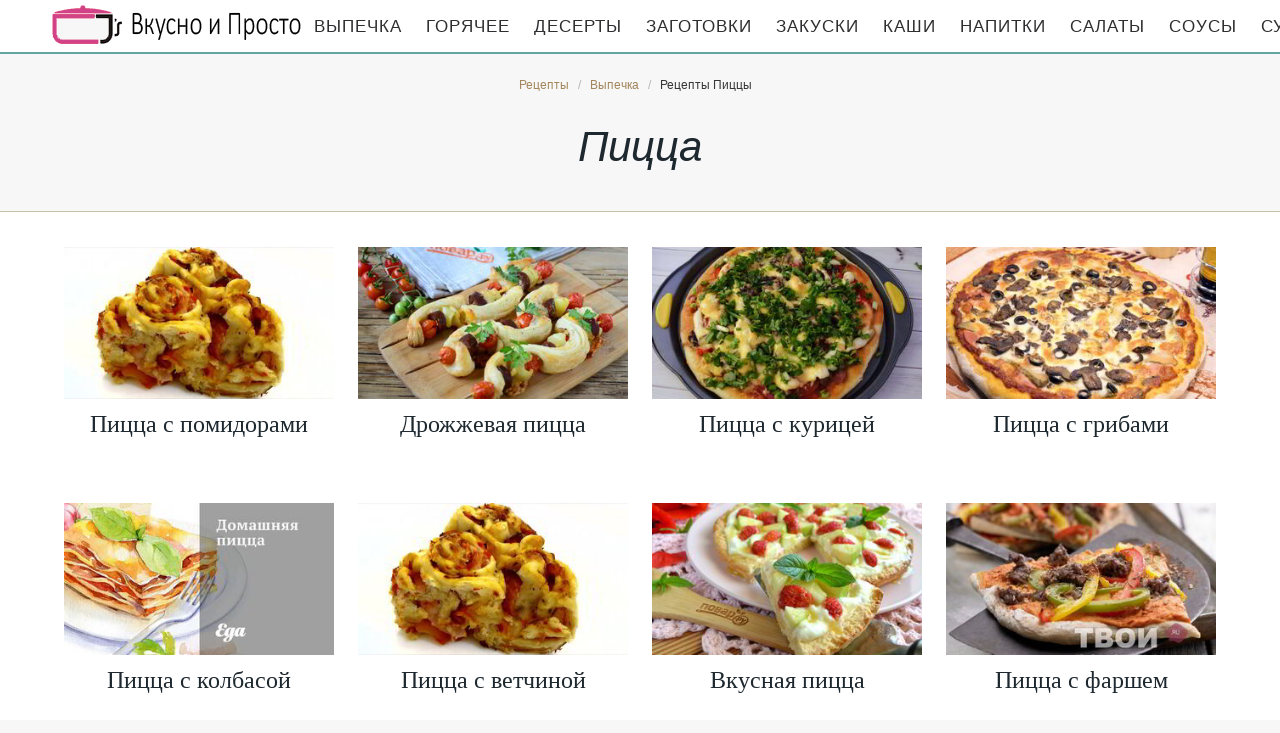

--- FILE ---
content_type: text/html; charset=UTF-8
request_url: https://mothersrecipes.ru/vypechka/pitstsa
body_size: 10408
content:
<!DOCTYPE html><html lang="ru" class="has-navbar-fixed-top"><head> <meta charset="UTF-8"> <title>Кулинарные Секреты Пиццы — Рецепты Выпечки на MothersRecipes.ru</title> <meta name="description" content="Кулинарные рецепты пиццы. Мамины секреты приготовления блинов, булочек, вафель, запеканок, кексов, лаваша, маффинов на MothersRecipes.ru."> <meta http-equiv="X-UA-Compatible" content="IE=edge"> <meta name="viewport" content="width=device-width, initial-scale=1"> <link rel="icon" type="image/png" sizes="96x96" href="/favicon-96x96.png"> <link rel="apple-touch-icon" sizes="180x180" href="/apple-icon-180x180.png"> <link rel="icon" type="image/png" sizes="192x192" href="/android-icon-192x192.png"> <link rel="manifest" href="/manifest.json"> <meta name="msapplication-TileColor" content="#ffffff"> <meta name="msapplication-TileImage" content="/ms-icon-310x310.png"> <meta name="theme-color" content="#f6f6f6"> <meta property="og:title" content="Кулинарные Секреты Пиццы — Рецепты Выпечки на MothersRecipes.ru"> <meta property="og:type" content="website"> <meta property="og:site_name" content="mothersrecipes.ru"> <meta property="og:url" content="https://mothersrecipes.ru/vypechka/pitstsa"> <meta property="og:description" content="Кулинарные рецепты пиццы. Мамины секреты приготовления блинов, булочек, вафель, запеканок, кексов, лаваша, маффинов на MothersRecipes.ru."> <meta property="og:image" content="https://mothersrecipes.ru/vypechka/pitstsa/pitstsa-w1200h630.jpg"> <meta name="twitter:card" content="summary_large_image"> <meta name="twitter:url" content="https://mothersrecipes.ru/vypechka/pitstsa"> <meta name="twitter:title" content="Кулинарные Секреты Пиццы — Рецепты Выпечки на MothersRecipes.ru"> <meta name="twitter:description" content="Кулинарные рецепты пиццы. Мамины секреты приготовления блинов, булочек, вафель, запеканок, кексов, лаваша, маффинов на MothersRecipes.ru"> <meta name="twitter:image" content="https://mothersrecipes.ru/vypechka/pitstsa/pitstsa-w1200h630.jpg"> <link rel="dns-prefetch" href="//fonts.googleapis.com"> <link rel="dns-prefetch" href="//fonts.gstatic.com"> <link rel="dns-prefetch" href="//counter.yadro.ru"> <link rel="dns-prefetch" href="//yastatic.net"> <link rel="dns-prefetch" href="//pagead2.googlesyndication.com"> <link rel="dns-prefetch" href="https://cdn.kulnr.ru"> <link rel="preconnect" href="https://cdn.kulnr.ru"> <link rel="stylesheet" type="text/css" href="/styles.css"> <link rel="canonical" href="https://mothersrecipes.ru/vypechka/pitstsa"></head><body><nav id="nav" class="navbar is-fixed-top" role="navigation" aria-label="main navigation"> <div class="container"> <div class="navbar-brand"> <a class="navbar-item logo" href="/" title="На Главную">Кулинарные секреты наших Мам</a> <a role="button" class="navbar-burger burger" aria-label="menu" aria-expanded="false" data-target="navbarBasicExample"> <span aria-hidden="true"></span> <span aria-hidden="true"></span> <span aria-hidden="true"></span> </a> </div> <div id="navbarBasicExample" class="navbar-menu"> <div class="navbar-end"> <a class="navbar-item" href="/vypechka" title="Перейти в Раздел «Выпечка»">Выпечка</a> <a class="navbar-item" href="/goryachee" title="Перейти в Раздел «Горячее»">Горячее</a> <a class="navbar-item" href="/deserty" title="Перейти в Раздел «Десерты»">Десерты</a> <a class="navbar-item" href="/zagotovki" title="Перейти в Раздел «Заготовки»">Заготовки</a> <a class="navbar-item" href="/zakuski" title="Перейти в Раздел «Закуски»">Закуски</a> <a class="navbar-item" href="/kashi" title="Перейти в Раздел «Каши»">Каши</a> <a class="navbar-item" href="/napitki" title="Перейти в Раздел «Напитки»">Напитки</a> <a class="navbar-item" href="/salaty" title="Перейти в Раздел «Салаты»">Салаты</a> <a class="navbar-item" href="/sousy" title="Перейти в Раздел «Соусы»">Соусы</a> <a class="navbar-item" href="/supy" title="Перейти в Раздел «Супы»">Супы</a> </div> </div> </div></nav><section class="section"> <div class="container"> <nav class="breadcrumb is-centered" aria-label="breadcrumbs"> <ul itemscope itemtype="http://schema.org/BreadcrumbList"> <li itemprop="itemListElement" itemscope itemtype="http://schema.org/ListItem"> <a href="/" title="Перейти на Главную" itemprop="item"> <span itemprop="name">Рецепты</span> </a> <meta itemprop="position" content="1"> </li> <li itemprop="itemListElement" itemscope itemtype="http://schema.org/ListItem"> <a href="/vypechka" itemprop="item" title="Выпечка"> <span itemprop="name">Выпечка</span> </a> <meta itemprop="position" content="2"> </li> <li class="is-active" itemprop="itemListElement" itemscope itemtype="http://schema.org/ListItem"> <a href="#" aria-current="page" itemprop="item"> <span itemprop="name">Рецепты Пиццы</span> </a> <meta itemprop="position" content="3"> </li> </ul> </nav> <h1 class="page-title"> Пицца </h1> <div class="bg"> <div class="columns is-multiline is-mobile"> <div class="column is-3-desktop is-half-touch"> <a class="recipe" href="/vypechka/pitstsa/party-pitstsa-s-pomidorami" title="пицца с помидорами"> <figure class="image is-16by9"> <img class="lozad" src="/zero.png" alt="Пицца с помидорами" data-src="/vypechka/pitstsa/party-pitstsa-s-pomidorami/party-pitstsa-s-pomidorami-ready0-w318h179.jpg"> </figure> <p class="name-party">Пицца с помидорами</p> </a> </div> <div class="column is-3-desktop is-half-touch"> <a class="recipe" href="/vypechka/pitstsa/party-drozhzhevaya-pitstsa" title="дрожжевая пицца"> <figure class="image is-16by9"> <img class="lozad" src="/zero.png" alt="Дрожжевая пицца" data-src="/vypechka/pitstsa/party-drozhzhevaya-pitstsa/party-drozhzhevaya-pitstsa-ready0-w318h179.jpg"> </figure> <p class="name-party">Дрожжевая пицца</p> </a> </div> <div class="column is-3-desktop is-half-touch"> <a class="recipe" href="/vypechka/pitstsa/party-pitstsa-s-kuritsei" title="пицца с курицей"> <figure class="image is-16by9"> <img class="lozad" src="/zero.png" alt="Пицца с курицей" data-src="/vypechka/pitstsa/party-pitstsa-s-kuritsei/party-pitstsa-s-kuritsei-ready0-w318h179.jpg"> </figure> <p class="name-party">Пицца с курицей</p> </a> </div> <div class="column is-3-desktop is-half-touch"> <a class="recipe" href="/vypechka/pitstsa/party-pitstsa-s-gribami" title="пицца с грибами"> <figure class="image is-16by9"> <img class="lozad" src="/zero.png" alt="Пицца с грибами" data-src="/vypechka/pitstsa/party-pitstsa-s-gribami/party-pitstsa-s-gribami-ready0-w318h179.jpg"> </figure> <p class="name-party">Пицца с грибами</p> </a> </div> <div class="column is-3-desktop is-half-touch"> <a class="recipe" href="/vypechka/pitstsa/party-pitstsa-s-kolbasoi" title="пицца с колбасой"> <figure class="image is-16by9"> <img class="lozad" src="/zero.png" alt="Пицца с колбасой" data-src="/vypechka/pitstsa/party-pitstsa-s-kolbasoi/party-pitstsa-s-kolbasoi-ready0-w318h179.jpg"> </figure> <p class="name-party">Пицца с колбасой</p> </a> </div> <div class="column is-3-desktop is-half-touch"> <a class="recipe" href="/vypechka/pitstsa/party-pitstsa-s-vetchinoi" title="пицца с ветчиной"> <figure class="image is-16by9"> <img class="lozad" src="/zero.png" alt="Пицца с ветчиной" data-src="/vypechka/pitstsa/party-pitstsa-s-vetchinoi/party-pitstsa-s-vetchinoi-ready0-w318h179.jpg"> </figure> <p class="name-party">Пицца с ветчиной</p> </a> </div> <div class="column is-3-desktop is-half-touch"> <a class="recipe" href="/vypechka/pitstsa/party-vkusnaya-pitstsa" title="вкусная пицца"> <figure class="image is-16by9"> <img class="lozad" src="/zero.png" alt="Вкусная пицца" data-src="/vypechka/pitstsa/party-vkusnaya-pitstsa/party-vkusnaya-pitstsa-ready0-w318h179.jpg"> </figure> <p class="name-party">Вкусная пицца</p> </a> </div> <div class="column is-3-desktop is-half-touch"> <a class="recipe" href="/vypechka/pitstsa/party-pitstsa-s-farshem" title="пицца с фаршем"> <figure class="image is-16by9"> <img class="lozad" src="/zero.png" alt="Пицца с фаршем" data-src="/vypechka/pitstsa/party-pitstsa-s-farshem/party-pitstsa-s-farshem-ready0-w318h179.jpg"> </figure> <p class="name-party">Пицца с фаршем</p> </a> </div> <div class="column is-3-desktop is-half-touch"> <a class="recipe" href="/vypechka/pitstsa/party-pitstsa-na-skovorode" title="пицца на сковороде"> <figure class="image is-16by9"> <img class="lozad" src="/zero.png" alt="Пицца на сковороде" data-src="/vypechka/pitstsa/party-pitstsa-na-skovorode/party-pitstsa-na-skovorode-ready0-w318h179.jpg"> </figure> <p class="name-party">Пицца на сковороде</p> </a> </div> <div class="column is-3-desktop is-half-touch"> <a class="recipe" href="/vypechka/pitstsa/party-pitstsa-s-syrom" title="пицца с сыром"> <figure class="image is-16by9"> <img class="lozad" src="/zero.png" alt="Пицца с сыром" data-src="/vypechka/pitstsa/party-pitstsa-s-syrom/party-pitstsa-s-syrom-ready0-w318h179.jpg"> </figure> <p class="name-party">Пицца с сыром</p> </a> </div> <div class="column is-3-desktop is-half-touch"> <a class="recipe" href="/vypechka/pitstsa/party-pitstsa-na-kefire" title="пицца на кефире"> <figure class="image is-16by9"> <img class="lozad" src="/zero.png" alt="Пицца на кефире" data-src="/vypechka/pitstsa/party-pitstsa-na-kefire/party-pitstsa-na-kefire-ready0-w318h179.jpg"> </figure> <p class="name-party">Пицца на кефире</p> </a> </div> <div class="column is-3-desktop is-half-touch"> <a class="recipe" href="/vypechka/pitstsa/party-tonkaya-pitstsa" title="тонкая пицца"> <figure class="image is-16by9"> <img class="lozad" src="/zero.png" alt="Тонкая пицца" data-src="/vypechka/pitstsa/party-tonkaya-pitstsa/party-tonkaya-pitstsa-ready0-w318h179.jpg"> </figure> <p class="name-party">Тонкая пицца</p> </a> </div> <div class="column is-3-desktop is-half-touch"> <a class="recipe" href="/vypechka/pitstsa/party-pitstsa-s-ananasami" title="пицца с ананасами"> <figure class="image is-16by9"> <img class="lozad" src="/zero.png" alt="Пицца с ананасами" data-src="/vypechka/pitstsa/party-pitstsa-s-ananasami/party-pitstsa-s-ananasami-ready0-w318h179.jpg"> </figure> <p class="name-party">Пицца с ананасами</p> </a> </div> <div class="column is-3-desktop is-half-touch"> <a class="recipe" href="/vypechka/pitstsa/party-mini-pitstsa" title="мини пицца"> <figure class="image is-16by9"> <img class="lozad" src="/zero.png" alt="Мини пицца" data-src="/vypechka/pitstsa/party-mini-pitstsa/party-mini-pitstsa-ready0-w318h179.jpg"> </figure> <p class="name-party">Мини пицца</p> </a> </div> <div class="column is-3-desktop is-half-touch"> <a class="recipe" href="/vypechka/pitstsa/party-pitstsa-na-skoruyu-ruku" title="пицца на скорую руку"> <figure class="image is-16by9"> <img class="lozad" src="/zero.png" alt="Пицца на скорую руку" data-src="/vypechka/pitstsa/party-pitstsa-na-skoruyu-ruku/party-pitstsa-na-skoruyu-ruku-ready0-w318h179.jpg"> </figure> <p class="name-party">Пицца на скорую руку</p> </a> </div> <div class="column is-3-desktop is-half-touch"> <a class="recipe" href="/vypechka/pitstsa/party-pitstsa-v-multivarke" title="пицца в мультиварке"> <figure class="image is-16by9"> <img class="lozad" src="/zero.png" alt="Пицца в мультиварке" data-src="/vypechka/pitstsa/party-pitstsa-v-multivarke/party-pitstsa-v-multivarke-ready0-w318h179.jpg"> </figure> <p class="name-party">Пицца в мультиварке</p> </a> </div> </div> </div> <h2 class="page-title">Популярные рецепты пиццы</h2> <div class="columns is-multiline is-mobile is-variable is-8-desktop"> <div class="column is-3-desktop is-half-touch"> <a class="recipe" href="/vypechka/pitstsa/pitstsa-bez-glyutena" title="Пицца без глютена"> <figure class="image is-4by5"> <img class="lozad" src="/zero.png" alt="Пицца без глютена" data-src="/vypechka/pitstsa/pitstsa-bez-glyutena/pitstsa-bez-glyutena-ready0-w288h360.jpg"> </figure> <p class="time">&#128339; 55 мин</p> <p class="category">Пицца</p> <p class="name">Пицца без глютена</p> </a> </div> <div class="column is-3-desktop is-half-touch"> <a class="recipe" href="/vypechka/pitstsa/pitstsa-iz-zhidkogo-testa-na-kefire" title="Пицца из жидкого теста на кефире"> <figure class="image is-4by5"> <img class="lozad" src="/zero.png" alt="Пицца из жидкого теста на кефире" data-src="/vypechka/pitstsa/pitstsa-iz-zhidkogo-testa-na-kefire/pitstsa-iz-zhidkogo-testa-na-kefire-ready0-w288h360.jpg"> </figure> <p class="time">&#128339; 25 мин</p> <p class="category">Пицца</p> <p class="name">Как приготовить пиццу иза жидкого теста ну кефире</p> </a> </div> <div class="column is-3-desktop is-half-touch"> <a class="recipe" href="/vypechka/pitstsa/pitstsa-4-syra" title="Пицца 4 сыра"> <figure class="image is-4by5"> <img class="lozad" src="/zero.png" alt="Пицца 4 сыра" data-src="/vypechka/pitstsa/pitstsa-4-syra/pitstsa-4-syra-ready0-w288h360.jpg"> </figure> <p class="time">&#128339; 30 мин</p> <p class="category">Пицца</p> <p class="name">Пицца 4 сыра</p> </a> </div> <div class="column is-3-desktop is-half-touch"> <a class="recipe" href="/vypechka/pitstsa/pitstsa-na-kefire-na-skovorode" title="Пицца на кефире на сковороде"> <figure class="image is-4by5"> <img class="lozad" src="/zero.png" alt="Пицца на кефире на сковороде" data-src="/vypechka/pitstsa/pitstsa-na-kefire-na-skovorode/pitstsa-na-kefire-na-skovorode-ready0-w288h360.jpg"> </figure> <p class="time">&#128339; 30 мин</p> <p class="category">Пицца</p> <p class="name">Пицца на кефире на сковороде</p> </a> </div> <div class="column is-3-desktop is-half-touch"> <a class="recipe" href="/vypechka/pitstsa/pitstsa-bez-muki" title="Пицца без муки"> <figure class="image is-4by5"> <img class="lozad" src="/zero.png" alt="Пицца без муки" data-src="/vypechka/pitstsa/pitstsa-bez-muki/pitstsa-bez-muki-ready0-w288h360.jpg"> </figure> <p class="time">&#128339; 45 мин</p> <p class="category">Пицца</p> <p class="name">Рецепт пиццы беза мук</p> </a> </div> <div class="column is-3-desktop is-half-touch"> <a class="recipe" href="/vypechka/pitstsa/yablochnaya-pitstsa-s-karamelyu" title="Яблочная пицца с карамелью"> <figure class="image is-4by5"> <img class="lozad" src="/zero.png" alt="Яблочная пицца с карамелью" data-src="/vypechka/pitstsa/yablochnaya-pitstsa-s-karamelyu/yablochnaya-pitstsa-s-karamelyu-ready0-w288h360.jpg"> </figure> <p class="time">&#128339; 60 мин</p> <p class="category">Пицца</p> <p class="name">Яблочная пицца с карамелью</p> </a> </div> <div class="column is-3-desktop is-half-touch"> <a class="recipe" href="/vypechka/pitstsa/pitstsa-s-kolbasoi-i-gribami" title="Пицца с колбасой и грибами"> <figure class="image is-4by5"> <img class="lozad" src="/zero.png" alt="Пицца с колбасой и грибами" data-src="/vypechka/pitstsa/pitstsa-s-kolbasoi-i-gribami/pitstsa-s-kolbasoi-i-gribami-ready0-w288h360.jpg"> </figure> <p class="time">&#128339; 40 мин</p> <p class="category">Пицца</p> <p class="name">Пицца с колбасой и грибами пошагово</p> </a> </div> <div class="column is-3-desktop is-half-touch"> <a class="recipe" href="/vypechka/pitstsa/pp-pitstsa-na-skovorode" title="ПП-пицца на сковороде"> <figure class="image is-4by5"> <img class="lozad" src="/zero.png" alt="ПП-пицца на сковороде" data-src="/vypechka/pitstsa/pp-pitstsa-na-skovorode/pp-pitstsa-na-skovorode-ready0-w288h360.jpg"> </figure> <p class="time">&#128339; 30 мин</p> <p class="category">Пицца</p> <p class="name">Рецепт приготовления пп-пиццы на сковороде</p> </a> </div> <div class="column is-3-desktop is-half-touch"> <a class="recipe" href="/vypechka/pitstsa/pitstsa-na-syvorotke" title="Пицца на сыворотке"> <figure class="image is-4by5"> <img class="lozad" src="/zero.png" alt="Пицца на сыворотке" data-src="/vypechka/pitstsa/pitstsa-na-syvorotke/pitstsa-na-syvorotke-ready0-w288h360.jpg"> </figure> <p class="time">&#128339; 25 мин</p> <p class="category">Пицца</p> <p class="name">Пицца на сыворотке</p> </a> </div> <div class="column is-3-desktop is-half-touch"> <a class="recipe" href="/vypechka/pitstsa/klassicheskaya-pitstsa-s-kolbasoi" title="Классическая пицца с колбасой"> <figure class="image is-4by5"> <img class="lozad" src="/zero.png" alt="Классическая пицца с колбасой" data-src="/vypechka/pitstsa/klassicheskaya-pitstsa-s-kolbasoi/klassicheskaya-pitstsa-s-kolbasoi-ready0-w288h360.jpg"> </figure> <p class="time">&#128339; 30 мин</p> <p class="category">Пицца</p> <p class="name">Классическая пицца с колбасой</p> </a> </div> <div class="column is-3-desktop is-half-touch"> <a class="recipe" href="/vypechka/pitstsa/pitstsa-iz-tykvy-s-kuritsei" title="Пицца из тыквы с курицей"> <figure class="image is-4by5"> <img class="lozad" src="/zero.png" alt="Пицца из тыквы с курицей" data-src="/vypechka/pitstsa/pitstsa-iz-tykvy-s-kuritsei/pitstsa-iz-tykvy-s-kuritsei-ready0-w288h360.jpg"> </figure> <p class="time">&#128339; 45 мин</p> <p class="category">Пицца</p> <p class="name">Рецепт пиццы иза тыкв с курицея</p> </a> </div> <div class="column is-3-desktop is-half-touch"> <a class="recipe" href="/vypechka/pitstsa/pitstsa" title="Пицца"> <figure class="image is-4by5"> <img class="lozad" src="/zero.png" alt="Пицца" data-src="/vypechka/pitstsa/pitstsa/pitstsa-ready0-w288h360.jpg"> </figure> <p class="time">&#128339; 2 ч</p> <p class="category">Пицца</p> <p class="name">Как приготовить пиццу</p> </a> </div> <div class="column is-3-desktop is-half-touch"> <a class="recipe" href="/vypechka/pitstsa/pitstsa-tsvetok" title="Пицца Цветок"> <figure class="image is-4by5"> <img class="lozad" src="/zero.png" alt="Пицца Цветок" data-src="/vypechka/pitstsa/pitstsa-tsvetok/pitstsa-tsvetok-ready0-w288h360.jpg"> </figure> <p class="time">&#128339; 70 мин</p> <p class="category">Пицца</p> <p class="name">Пицца Цветок</p> </a> </div> <div class="column is-3-desktop is-half-touch"> <a class="recipe" href="/vypechka/pitstsa/pitstsa-zvezda" title="Пицца Звезда"> <figure class="image is-4by5"> <img class="lozad" src="/zero.png" alt="Пицца Звезда" data-src="/vypechka/pitstsa/pitstsa-zvezda/pitstsa-zvezda-ready0-w288h360.jpg"> </figure> <p class="time">&#128339; 90 мин</p> <p class="category">Пицца</p> <p class="name">Рецепт приготовления пиццы звезды</p> </a> </div> <div class="column is-3-desktop is-half-touch"> <a class="recipe" href="/vypechka/pitstsa/pitstsa-s-pertsem-i-kolbasoi" title="Пицца с перцем и колбасой"> <figure class="image is-4by5"> <img class="lozad" src="/zero.png" alt="Пицца с перцем и колбасой" data-src="/vypechka/pitstsa/pitstsa-s-pertsem-i-kolbasoi/pitstsa-s-pertsem-i-kolbasoi-ready0-w288h360.jpg"> </figure> <p class="time">&#128339; 35 мин</p> <p class="category">Пицца</p> <p class="name">Как приготовить пиццу с перцем и колбасой</p> </a> </div> <div class="column is-3-desktop is-half-touch"> <a class="recipe" href="/vypechka/pitstsa/domashnyaya-pitstsa" title="Домашняя пицца"> <figure class="image is-4by5"> <img class="lozad" src="/zero.png" alt="Домашняя пицца" data-src="/vypechka/pitstsa/domashnyaya-pitstsa/domashnyaya-pitstsa-ready0-w288h360.jpg"> </figure> <p class="time">&#128339; 1 ч</p> <p class="category">Пицца</p> <p class="name">Домашняя пицца</p> </a> </div> <div class="column is-3-desktop is-half-touch"> <a class="recipe" href="/vypechka/pitstsa/pitstsa-chetyre-syra" title="Пицца Четыре сыра"> <figure class="image is-4by5"> <img class="lozad" src="/zero.png" alt="Пицца Четыре сыра" data-src="/vypechka/pitstsa/pitstsa-chetyre-syra/pitstsa-chetyre-syra-ready0-w288h360.jpg"> </figure> <p class="time">&#128339; 30 мин</p> <p class="category">Пицца</p> <p class="name">Рецепт пиццы четыре сыры</p> </a> </div> <div class="column is-3-desktop is-half-touch"> <a class="recipe" href="/vypechka/pitstsa/sladkaya-pitstsa-s-grushei-v-karameli-malinoi-i-krem-syrom" title="Сладкая пицца с грушей в карамели малиной и крем сыром"> <figure class="image is-4by5"> <img class="lozad" src="/zero.png" alt="Сладкая пицца с грушей в карамели малиной и крем сыром" data-src="/vypechka/pitstsa/sladkaya-pitstsa-s-grushei-v-karameli-malinoi-i-krem-syrom/sladkaya-pitstsa-s-grushei-v-karameli-malinoi-i-krem-syrom-ready0-w288h360.jpg"> </figure> <p class="time">&#128339; 25 мин</p> <p class="category">Пицца</p> <p class="name">Сладкая пицца с грушей в карамели малиной и крем сыром</p> </a> </div> <div class="column is-3-desktop is-half-touch"> <a class="recipe" href="/vypechka/pitstsa/neapolitanskaya-pitstsa" title="Неаполитанская пицца"> <figure class="image is-4by5"> <img class="lozad" src="/zero.png" alt="Неаполитанская пицца" data-src="/vypechka/pitstsa/neapolitanskaya-pitstsa/neapolitanskaya-pitstsa-ready0-w288h360.jpg"> </figure> <p class="time">&#128339; 30 мин</p> <p class="category">Пицца</p> <p class="name">Неаполитанская пицца</p> </a> </div> <div class="column is-3-desktop is-half-touch"> <a class="recipe" href="/vypechka/pitstsa/pitstsa-pepperoni" title="Пицца Пепперони"> <figure class="image is-4by5"> <img class="lozad" src="/zero.png" alt="Пицца Пепперони" data-src="/vypechka/pitstsa/pitstsa-pepperoni/pitstsa-pepperoni-ready0-w288h360.jpg"> </figure> <p class="time">&#128339; 25 мин</p> <p class="category">Пицца</p> <p class="name">Рецепт пиццы пеппероней</p> </a> </div> <div class="column is-3-desktop is-half-touch"> <a class="recipe" href="/vypechka/pitstsa/pitstsa-na-skovorode-za-15-minut" title="Пицца на сковороде за 15 минут"> <figure class="image is-4by5"> <img class="lozad" src="/zero.png" alt="Пицца на сковороде за 15 минут" data-src="/vypechka/pitstsa/pitstsa-na-skovorode-za-15-minut/pitstsa-na-skovorode-za-15-minut-ready0-w288h360.jpg"> </figure> <p class="time">&#128339; 15 мин</p> <p class="category">Пицца</p> <p class="name">Пицца на сковороде за 15 минут</p> </a> </div> <div class="column is-3-desktop is-half-touch"> <a class="recipe" href="/vypechka/pitstsa/pitstsa-po-meksikanski-s-pertsem-khalapenyo" title="Пицца по-мексикански с перцем Халапеньо"> <figure class="image is-4by5"> <img class="lozad" src="/zero.png" alt="Пицца по-мексикански с перцем Халапеньо" data-src="/vypechka/pitstsa/pitstsa-po-meksikanski-s-pertsem-khalapenyo/pitstsa-po-meksikanski-s-pertsem-khalapenyo-ready0-w288h360.jpg"> </figure> <p class="time">&#128339; 30 мин</p> <p class="category">Пицца</p> <p class="name">Пицца по-мексикански с перцем Халапеньо пошагово</p> </a> </div> <div class="column is-3-desktop is-half-touch"> <a class="recipe" href="/vypechka/pitstsa/pitstsa-za-40-minut" title="Пицца за 40 минут"> <figure class="image is-4by5"> <img class="lozad" src="/zero.png" alt="Пицца за 40 минут" data-src="/vypechka/pitstsa/pitstsa-za-40-minut/pitstsa-za-40-minut-ready0-w288h360.jpg"> </figure> <p class="time">&#128339; 40 мин</p> <p class="category">Пицца</p> <p class="name">Как приготовить пицца за 40 минут</p> </a> </div> <div class="column is-3-desktop is-half-touch"> <a class="recipe" href="/vypechka/pitstsa/pitstsa-s-bekonom" title="Пицца с беконом"> <figure class="image is-4by5"> <img class="lozad" src="/zero.png" alt="Пицца с беконом" data-src="/vypechka/pitstsa/pitstsa-s-bekonom/pitstsa-s-bekonom-ready0-w288h360.jpg"> </figure> <p class="time">&#128339; 1 ч 20 мин</p> <p class="category">Пицца</p> <p class="name">Рецепт приготовления пиццы с беконома</p> </a> </div> <div class="column is-3-desktop is-half-touch"> <a class="recipe" href="/vypechka/pitstsa/pitstsa-kolosok" title="Пицца Колосок"> <figure class="image is-4by5"> <img class="lozad" src="/zero.png" alt="Пицца Колосок" data-src="/vypechka/pitstsa/pitstsa-kolosok/pitstsa-kolosok-ready0-w288h360.jpg"> </figure> <p class="time">&#128339; 1 ч 30 мин</p> <p class="category">Пицца</p> <p class="name">Пицца Колосок</p> </a> </div> <div class="column is-3-desktop is-half-touch"> <a class="recipe" href="/vypechka/pitstsa/pitstsa-na-tonkom-teste" title="Пицца на тонком тесте"> <figure class="image is-4by5"> <img class="lozad" src="/zero.png" alt="Пицца на тонком тесте" data-src="/vypechka/pitstsa/pitstsa-na-tonkom-teste/pitstsa-na-tonkom-teste-ready0-w288h360.jpg"> </figure> <p class="time">&#128339; 25 мин</p> <p class="category">Пицца</p> <p class="name">Рецепт пиццы ны тонкома тесте</p> </a> </div> <div class="column is-3-desktop is-half-touch"> <a class="recipe" href="/vypechka/pitstsa/pitstsa-roll" title="Пицца-ролл"> <figure class="image is-4by5"> <img class="lozad" src="/zero.png" alt="Пицца-ролл" data-src="/vypechka/pitstsa/pitstsa-roll/pitstsa-roll-ready0-w288h360.jpg"> </figure> <p class="time">&#128339; 120 мин</p> <p class="category">Пицца</p> <p class="name">Пицца-ролл пошагово</p> </a> </div> <div class="column is-3-desktop is-half-touch"> <a class="recipe" href="/vypechka/pitstsa/kartofelnaya-pitstsa" title="Картофельная пицца"> <figure class="image is-4by5"> <img class="lozad" src="/zero.png" alt="Картофельная пицца" data-src="/vypechka/pitstsa/kartofelnaya-pitstsa/kartofelnaya-pitstsa-ready0-w288h360.jpg"> </figure> <p class="time">&#128339; 100 мин</p> <p class="category">Пицца</p> <p class="name">Картофельная пицца</p> </a> </div> <div class="column is-3-desktop is-half-touch"> <a class="recipe" href="/vypechka/pitstsa/pitstsa-na-batone" title="Пицца на батоне"> <figure class="image is-4by5"> <img class="lozad" src="/zero.png" alt="Пицца на батоне" data-src="/vypechka/pitstsa/pitstsa-na-batone/pitstsa-na-batone-ready0-w288h360.jpg"> </figure> <p class="time">&#128339; 15 мин</p> <p class="category">Пицца</p> <p class="name">Рецепт пиццы ны батоне</p> </a> </div> <div class="column is-3-desktop is-half-touch"> <a class="recipe" href="/vypechka/pitstsa/pitstsa-s-gribami-i-kolbasoi" title="Пицца с грибами и колбасой"> <figure class="image is-4by5"> <img class="lozad" src="/zero.png" alt="Пицца с грибами и колбасой" data-src="/vypechka/pitstsa/pitstsa-s-gribami-i-kolbasoi/pitstsa-s-gribami-i-kolbasoi-ready0-w288h360.jpg"> </figure> <p class="time">&#128339; 35 мин</p> <p class="category">Пицца</p> <p class="name">Пицца с грибами и колбасой</p> </a> </div> <div class="column is-3-desktop is-half-touch"> <a class="recipe" href="/vypechka/pitstsa/pitstsa-na-shpazhkakh-v-dukhovke" title="Пицца на шпажках в духовке"> <figure class="image is-4by5"> <img class="lozad" src="/zero.png" alt="Пицца на шпажках в духовке" data-src="/vypechka/pitstsa/pitstsa-na-shpazhkakh-v-dukhovke/pitstsa-na-shpazhkakh-v-dukhovke-ready0-w288h360.jpg"> </figure> <p class="time">&#128339; 40 мин</p> <p class="category">Пицца</p> <p class="name">Пицца на шпажках в духовке</p> </a> </div> <div class="column is-3-desktop is-half-touch"> <a class="recipe" href="/vypechka/pitstsa/tvorozhno-syrnaya-pitstsa" title="Творожно-сырная пицца"> <figure class="image is-4by5"> <img class="lozad" src="/zero.png" alt="Творожно-сырная пицца" data-src="/vypechka/pitstsa/tvorozhno-syrnaya-pitstsa/tvorozhno-syrnaya-pitstsa-ready0-w288h360.jpg"> </figure> <p class="time">&#128339; 40 мин</p> <p class="category">Пицца</p> <p class="name">Рецепт приготовления творожно-сырной пиццы</p> </a> </div> <div class="column is-3-desktop is-half-touch"> <a class="recipe" href="/vypechka/pitstsa/pitstsa-vals-boston" title="Пицца Вальс-Бостон"> <figure class="image is-4by5"> <img class="lozad" src="/zero.png" alt="Пицца Вальс-Бостон" data-src="/vypechka/pitstsa/pitstsa-vals-boston/pitstsa-vals-boston-ready0-w288h360.jpg"> </figure> <p class="time">&#128339; 25 мин</p> <p class="category">Пицца</p> <p class="name">Пицца Вальс-Бостон</p> </a> </div> <div class="column is-3-desktop is-half-touch"> <a class="recipe" href="/vypechka/pitstsa/sladkaya-pitstsa-s-kivi" title="Сладкая пицца с киви"> <figure class="image is-4by5"> <img class="lozad" src="/zero.png" alt="Сладкая пицца с киви" data-src="/vypechka/pitstsa/sladkaya-pitstsa-s-kivi/sladkaya-pitstsa-s-kivi-ready0-w288h360.jpg"> </figure> <p class="time">&#128339; 1 ч 30 мин</p> <p class="category">Пицца</p> <p class="name">Сладкая пицца с киви</p> </a> </div> <div class="column is-3-desktop is-half-touch"> <a class="recipe" href="/vypechka/pitstsa/pitstsa-na-tonkoi-osnove-s-gribami-i-vetchinoi" title="Пицца на тонкой основе с грибами и ветчиной"> <figure class="image is-4by5"> <img class="lozad" src="/zero.png" alt="Пицца на тонкой основе с грибами и ветчиной" data-src="/vypechka/pitstsa/pitstsa-na-tonkoi-osnove-s-gribami-i-vetchinoi/pitstsa-na-tonkoi-osnove-s-gribami-i-vetchinoi-ready0-w288h360.jpg"> </figure> <p class="time">&#128339; 40 мин</p> <p class="category">Пицца</p> <p class="name">Как приготовить пиццу ну тонкой основе с грибами и ветчиной</p> </a> </div> <div class="column is-3-desktop is-half-touch"> <a class="recipe" href="/vypechka/pitstsa/pitstsa-iz-semyan-lna-i-mindalya" title="Пицца из семян льна и миндаля"> <figure class="image is-4by5"> <img class="lozad" src="/zero.png" alt="Пицца из семян льна и миндаля" data-src="/vypechka/pitstsa/pitstsa-iz-semyan-lna-i-mindalya/pitstsa-iz-semyan-lna-i-mindalya-ready0-w288h360.jpg"> </figure> <p class="time">&#128339; 1 ч</p> <p class="category">Пицца</p> <p class="name">Пицца из семян льна и миндаля</p> </a> </div> <div class="column is-3-desktop is-half-touch"> <a class="recipe" href="/vypechka/pitstsa/legkaya-pitstsa-s-kopchenoi-govyadinoi" title="Легкая пицца с копченой говядиной"> <figure class="image is-4by5"> <img class="lozad" src="/zero.png" alt="Легкая пицца с копченой говядиной" data-src="/vypechka/pitstsa/legkaya-pitstsa-s-kopchenoi-govyadinoi/legkaya-pitstsa-s-kopchenoi-govyadinoi-ready0-w288h360.jpg"> </figure> <p class="time">&#128339; 30 мин</p> <p class="category">Пицца</p> <p class="name">Легкая пицца с копченой говядиной пошагово</p> </a> </div> <div class="column is-3-desktop is-half-touch"> <a class="recipe" href="/vypechka/pitstsa/pitstsa-na-khlebe" title="Пицца на хлебе"> <figure class="image is-4by5"> <img class="lozad" src="/zero.png" alt="Пицца на хлебе" data-src="/vypechka/pitstsa/pitstsa-na-khlebe/pitstsa-na-khlebe-ready0-w288h360.jpg"> </figure> <p class="time">&#128339; 1 ч 20 мин</p> <p class="category">Пицца</p> <p class="name">Рецепт пиццы ны хлебе</p> </a> </div> <div class="column is-3-desktop is-half-touch"> <a class="recipe" href="/vypechka/pitstsa/pitstsa-s-farshem" title="Пицца с фаршем"> <figure class="image is-4by5"> <img class="lozad" src="/zero.png" alt="Пицца с фаршем" data-src="/vypechka/pitstsa/pitstsa-s-farshem/pitstsa-s-farshem-ready0-w288h360.jpg"> </figure> <p class="time">&#128339; 30 мин</p> <p class="category">Пицца</p> <p class="name">Пицца с фаршем</p> </a> </div> <div class="column is-3-desktop is-half-touch"> <a class="recipe" href="/vypechka/pitstsa/pitstsa-s-mollyuskami-svezhei-zelenyu-i-ovoschami" title="Пицца с моллюсками, свежей зеленью и овощами"> <figure class="image is-4by5"> <img class="lozad" src="/zero.png" alt="Пицца с моллюсками, свежей зеленью и овощами" data-src="/vypechka/pitstsa/pitstsa-s-mollyuskami-svezhei-zelenyu-i-ovoschami/pitstsa-s-mollyuskami-svezhei-zelenyu-i-ovoschami-ready0-w288h360.jpg"> </figure> <p class="time">&#128339; 30 мин</p> <p class="category">Пицца</p> <p class="name">Пицца с моллюсками, свежей зеленью и овощами</p> </a> </div> <div class="column is-3-desktop is-half-touch"> <a class="recipe" href="/vypechka/pitstsa/pitstsa-s-kolbasoi-i-syrom" title="Пицца с колбасой и сыром"> <figure class="image is-4by5"> <img class="lozad" src="/zero.png" alt="Пицца с колбасой и сыром" data-src="/vypechka/pitstsa/pitstsa-s-kolbasoi-i-syrom/pitstsa-s-kolbasoi-i-syrom-ready0-w288h360.jpg"> </figure> <p class="time">&#128339; 35 мин</p> <p class="category">Пицца</p> <p class="name">Рецепт пиццы с колбасоя и сырома</p> </a> </div> <div class="column is-3-desktop is-half-touch"> <a class="recipe" href="/vypechka/pitstsa/pitstsa-na-grechnevoi-muke-s-ostrymi-krevetkami-i-rukoloi" title="Пицца на гречневой муке с острыми креветками и руколой"> <figure class="image is-4by5"> <img class="lozad" src="/zero.png" alt="Пицца на гречневой муке с острыми креветками и руколой" data-src="/vypechka/pitstsa/pitstsa-na-grechnevoi-muke-s-ostrymi-krevetkami-i-rukoloi/pitstsa-na-grechnevoi-muke-s-ostrymi-krevetkami-i-rukoloi-ready0-w288h360.jpg"> </figure> <p class="time">&#128339; 2 ч 30 мин</p> <p class="category">Пицца</p> <p class="name">Пицца на гречневой муке с острыми креветками и руколой пошагово</p> </a> </div> <div class="column is-3-desktop is-half-touch"> <a class="recipe" href="/vypechka/pitstsa/pitstsa-chetyre-sezona" title="Пицца Четыре сезона"> <figure class="image is-4by5"> <img class="lozad" src="/zero.png" alt="Пицца Четыре сезона" data-src="/vypechka/pitstsa/pitstsa-chetyre-sezona/pitstsa-chetyre-sezona-ready0-w288h360.jpg"> </figure> <p class="time">&#128339; 40 мин</p> <p class="category">Пицца</p> <p class="name">Пицца Четыре сезона</p> </a> </div> <div class="column is-3-desktop is-half-touch"> <a class="recipe" href="/vypechka/pitstsa/pitstsa-chertovka" title="Пицца Чертовка"> <figure class="image is-4by5"> <img class="lozad" src="/zero.png" alt="Пицца Чертовка" data-src="/vypechka/pitstsa/pitstsa-chertovka/pitstsa-chertovka-ready0-w288h360.jpg"> </figure> <p class="time">&#128339; 10 мин</p> <p class="category">Пицца</p> <p class="name">Рецепт пиццы чертовки</p> </a> </div> <div class="column is-3-desktop is-half-touch"> <a class="recipe" href="/vypechka/pitstsa/pitstsa-na-drozhzhevom-teste" title="Пицца на дрожжевом тесте"> <figure class="image is-4by5"> <img class="lozad" src="/zero.png" alt="Пицца на дрожжевом тесте" data-src="/vypechka/pitstsa/pitstsa-na-drozhzhevom-teste/pitstsa-na-drozhzhevom-teste-ready0-w288h360.jpg"> </figure> <p class="time">&#128339; 1 ч</p> <p class="category">Пицца</p> <p class="name">Пицца на дрожжевом тесте</p> </a> </div> <div class="column is-3-desktop is-half-touch"> <a class="recipe" href="/vypechka/pitstsa/yelzasskaya-pitstsa" title="Эльзасская пицца"> <figure class="image is-4by5"> <img class="lozad" src="/zero.png" alt="Эльзасская пицца" data-src="/vypechka/pitstsa/yelzasskaya-pitstsa/yelzasskaya-pitstsa-ready0-w288h360.jpg"> </figure> <p class="time">&#128339; 30 мин</p> <p class="category">Пицца</p> <p class="name">Эльзасская пицца</p> </a> </div> <div class="column is-3-desktop is-half-touch"> <a class="recipe" href="/vypechka/pitstsa/pitstsa-dolce" title="Пицца DOLCE"> <figure class="image is-4by5"> <img class="lozad" src="/zero.png" alt="Пицца DOLCE" data-src="/vypechka/pitstsa/pitstsa-dolce/pitstsa-dolce-ready0-w288h360.jpg"> </figure> <p class="time">&#128339; 1 ч 20 мин</p> <p class="category">Пицца</p> <p class="name">Рецепт пицца dolce</p> </a> </div> <div class="column is-3-desktop is-half-touch"> <a class="recipe" href="/vypechka/pitstsa/pitstsa-s-kuritsei-na-skovorode" title="Пицца с курицей на сковороде"> <figure class="image is-4by5"> <img class="lozad" src="/zero.png" alt="Пицца с курицей на сковороде" data-src="/vypechka/pitstsa/pitstsa-s-kuritsei-na-skovorode/pitstsa-s-kuritsei-na-skovorode-ready0-w288h360.jpg"> </figure> <p class="time">&#128339; 60 мин</p> <p class="category">Пицца</p> <p class="name">Пицца с курицей на сковороде</p> </a> </div> <div class="column is-3-desktop is-half-touch"> <a class="recipe" href="/vypechka/pitstsa/pitstsa-s-gribami" title="Пицца с грибами"> <figure class="image is-4by5"> <img class="lozad" src="/zero.png" alt="Пицца с грибами" data-src="/vypechka/pitstsa/pitstsa-s-gribami/pitstsa-s-gribami-ready0-w288h360.jpg"> </figure> <p class="time">&#128339; 50 мин</p> <p class="category">Пицца</p> <p class="name">Пицца с грибами</p> </a> </div> <div class="column is-3-desktop is-half-touch"> <a class="recipe" href="/vypechka/pitstsa/pitstsa-zhar-ptitsa" title="Пицца Жар-птица"> <figure class="image is-4by5"> <img class="lozad" src="/zero.png" alt="Пицца Жар-птица" data-src="/vypechka/pitstsa/pitstsa-zhar-ptitsa/pitstsa-zhar-ptitsa-ready0-w288h360.jpg"> </figure> <p class="time">&#128339; 1 ч</p> <p class="category">Пицца</p> <p class="name">Рецепт пиццы жар-птицы</p> </a> </div> <div class="column is-3-desktop is-half-touch"> <a class="recipe" href="/vypechka/pitstsa/pitstsa-s-doktorskoi-kolbasoi" title="Пицца с докторской колбасой"> <figure class="image is-4by5"> <img class="lozad" src="/zero.png" alt="Пицца с докторской колбасой" data-src="/vypechka/pitstsa/pitstsa-s-doktorskoi-kolbasoi/pitstsa-s-doktorskoi-kolbasoi-ready0-w288h360.jpg"> </figure> <p class="time">&#128339; 30 мин</p> <p class="category">Пицца</p> <p class="name">Пицца с докторской колбасой</p> </a> </div> <div class="column is-3-desktop is-half-touch"> <a class="recipe" href="/vypechka/pitstsa/pitstsa-s-ananasami-kolbasoi-sladkoi-kukuruzoi-i-tomatami" title="Пицца с ананасами, колбасой, сладкой кукурузой и томатами"> <figure class="image is-4by5"> <img class="lozad" src="/zero.png" alt="Пицца с ананасами, колбасой, сладкой кукурузой и томатами" data-src="/vypechka/pitstsa/pitstsa-s-ananasami-kolbasoi-sladkoi-kukuruzoi-i-tomatami/pitstsa-s-ananasami-kolbasoi-sladkoi-kukuruzoi-i-tomatami-ready0-w288h360.jpg"> </figure> <p class="time">&#128339; 1 ч 20 мин</p> <p class="category">Пицца</p> <p class="name">Пицца с ананасами, колбасой, сладкой кукурузой и томатами пошагово</p> </a> </div> <div class="column is-3-desktop is-half-touch"> <a class="recipe" href="/vypechka/pitstsa/pitstsa-s-shiitake-i-pastoi-iz-gretskogo-orekha" title="Пицца с шиитаке и пастой из грецкого ореха"> <figure class="image is-4by5"> <img class="lozad" src="/zero.png" alt="Пицца с шиитаке и пастой из грецкого ореха" data-src="/vypechka/pitstsa/pitstsa-s-shiitake-i-pastoi-iz-gretskogo-orekha/pitstsa-s-shiitake-i-pastoi-iz-gretskogo-orekha-ready0-w288h360.jpg"> </figure> <p class="time">&#128339; 1 ч 30 мин</p> <p class="category">Пицца</p> <p class="name">Рецепт пиццы с шиитаке и пастого иза грецкога орехи</p> </a> </div> <div class="column is-3-desktop is-half-touch"> <a class="recipe" href="/vypechka/pitstsa/pitstsa-na-skovorode" title="Пицца на сковороде"> <figure class="image is-4by5"> <img class="lozad" src="/zero.png" alt="Пицца на сковороде" data-src="/vypechka/pitstsa/pitstsa-na-skovorode/pitstsa-na-skovorode-ready0-w288h360.jpg"> </figure> <p class="time">&#128339; 10 мин</p> <p class="category">Пицца</p> <p class="name">Пицца на сковороде</p> </a> </div> <div class="column is-3-desktop is-half-touch"> <a class="recipe" href="/vypechka/pitstsa/pitstsa-na-sloenom-teste" title="Пицца на слоеном тесте"> <figure class="image is-4by5"> <img class="lozad" src="/zero.png" alt="Пицца на слоеном тесте" data-src="/vypechka/pitstsa/pitstsa-na-sloenom-teste/pitstsa-na-sloenom-teste-ready0-w288h360.jpg"> </figure> <p class="time">&#128339; 30 мин</p> <p class="category">Пицца</p> <p class="name">Пицца на слоеном тесте</p> </a> </div> <div class="column is-3-desktop is-half-touch"> <a class="recipe" href="/vypechka/pitstsa/pitstsa-sacl" title="Пицца Sacl"> <figure class="image is-4by5"> <img class="lozad" src="/zero.png" alt="Пицца Sacl" data-src="/vypechka/pitstsa/pitstsa-sacl/pitstsa-sacl-ready0-w288h360.jpg"> </figure> <p class="time">&#128339; 30 мин</p> <p class="category">Пицца</p> <p class="name">Рецепт пицца sacl</p> </a> </div> <div class="column is-3-desktop is-half-touch"> <a class="recipe" href="/vypechka/pitstsa/pitstsa-s-govyazhyim-farshem" title="Пицца с говяжьим фаршем"> <figure class="image is-4by5"> <img class="lozad" src="/zero.png" alt="Пицца с говяжьим фаршем" data-src="/vypechka/pitstsa/pitstsa-s-govyazhyim-farshem/pitstsa-s-govyazhyim-farshem-ready0-w288h360.jpg"> </figure> <p class="time">&#128339; 30 мин</p> <p class="category">Пицца</p> <p class="name">Пицца с говяжьим фаршем пошагово</p> </a> </div> <div class="column is-3-desktop is-half-touch"> <a class="recipe" href="/vypechka/pitstsa/pitstsa-byanka" title="Пицца бьянка"> <figure class="image is-4by5"> <img class="lozad" src="/zero.png" alt="Пицца бьянка" data-src="/vypechka/pitstsa/pitstsa-byanka/pitstsa-byanka-ready0-w288h360.jpg"> </figure> <p class="time">&#128339; 45 мин</p> <p class="category">Пицца</p> <p class="name">Пицца бьянка</p> </a> </div> <div class="column is-3-desktop is-half-touch"> <a class="recipe" href="/vypechka/pitstsa/pitstsa-s-kuritsei-gribami-i-adygeiskim-syrom" title="Пицца с курицей, грибами и адыгейским сыром"> <figure class="image is-4by5"> <img class="lozad" src="/zero.png" alt="Пицца с курицей, грибами и адыгейским сыром" data-src="/vypechka/pitstsa/pitstsa-s-kuritsei-gribami-i-adygeiskim-syrom/pitstsa-s-kuritsei-gribami-i-adygeiskim-syrom-ready0-w288h360.jpg"> </figure> <p class="time">&#128339; 30 мин</p> <p class="category">Пицца</p> <p class="name">Рецепт пицца с курицей, грибами и адыгейским сыром</p> </a> </div> <div class="column is-3-desktop is-half-touch"> <a class="recipe" href="/vypechka/pitstsa/pitstsa-minutka-na-skovorode" title="Пицца Минутка на сковороде"> <figure class="image is-4by5"> <img class="lozad" src="/zero.png" alt="Пицца Минутка на сковороде" data-src="/vypechka/pitstsa/pitstsa-minutka-na-skovorode/pitstsa-minutka-na-skovorode-ready0-w288h360.jpg"> </figure> <p class="time">&#128339; 20 мин</p> <p class="category">Пицца</p> <p class="name">Пицца Минутка на сковороде</p> </a> </div> <div class="column is-3-desktop is-half-touch"> <a class="recipe" href="/vypechka/pitstsa/pitstsa-muzhskaya" title="Пицца Мужская"> <figure class="image is-4by5"> <img class="lozad" src="/zero.png" alt="Пицца Мужская" data-src="/vypechka/pitstsa/pitstsa-muzhskaya/pitstsa-muzhskaya-ready0-w288h360.jpg"> </figure> <p class="time">&#128339; 45 мин</p> <p class="category">Пицца</p> <p class="name">Пицца Мужская</p> </a> </div> <div class="column is-3-desktop is-half-touch"> <a class="recipe" href="/vypechka/pitstsa/pitstsa-po-domashnemu" title="Пицца по-домашнему"> <figure class="image is-4by5"> <img class="lozad" src="/zero.png" alt="Пицца по-домашнему" data-src="/vypechka/pitstsa/pitstsa-po-domashnemu/pitstsa-po-domashnemu-ready0-w288h360.jpg"> </figure> <p class="time">&#128339; 40 мин</p> <p class="category">Пицца</p> <p class="name">Рецепт пиццы по-домашнему</p> </a> </div> <div class="column is-3-desktop is-half-touch"> <a class="recipe" href="/vypechka/pitstsa/pitstsa-s-sardinami-lukom-i-pomidorami" title="Пицца с сардинами, луком и помидорами"> <figure class="image is-4by5"> <img class="lozad" src="/zero.png" alt="Пицца с сардинами, луком и помидорами" data-src="/vypechka/pitstsa/pitstsa-s-sardinami-lukom-i-pomidorami/pitstsa-s-sardinami-lukom-i-pomidorami-ready0-w288h360.jpg"> </figure> <p class="time">&#128339; 45 мин</p> <p class="category">Пицца</p> <p class="name">Пицца с сардинами, луком и помидорами</p> </a> </div> <div class="column is-3-desktop is-half-touch"> <a class="recipe" href="/vypechka/pitstsa/pitstsa-vdokhnovenie" title="Пицца Вдохновение"> <figure class="image is-4by5"> <img class="lozad" src="/zero.png" alt="Пицца Вдохновение" data-src="/vypechka/pitstsa/pitstsa-vdokhnovenie/pitstsa-vdokhnovenie-ready0-w288h360.jpg"> </figure> <p class="time">&#128339; 2 ч</p> <p class="category">Пицца</p> <p class="name">Пицца Вдохновение</p> </a> </div> <div class="column is-3-desktop is-half-touch"> <a class="recipe" href="/vypechka/pitstsa/pitstsa-iz-proroschennogo-masha-i-shpinata" title="Пицца из пророщенного маша и шпината"> <figure class="image is-4by5"> <img class="lozad" src="/zero.png" alt="Пицца из пророщенного маша и шпината" data-src="/vypechka/pitstsa/pitstsa-iz-proroschennogo-masha-i-shpinata/pitstsa-iz-proroschennogo-masha-i-shpinata-ready0-w288h360.jpg"> </figure> <p class="time">&#128339; 1 ч 20 мин</p> <p class="category">Пицца</p> <p class="name">Рецепт пиццы иза пророщенного маши и шпинаты</p> </a> </div> <div class="column is-3-desktop is-half-touch"> <a class="recipe" href="/vypechka/pitstsa/pitstsa-gribnaya" title="Пицца грибная"> <figure class="image is-4by5"> <img class="lozad" src="/zero.png" alt="Пицца грибная" data-src="/vypechka/pitstsa/pitstsa-gribnaya/pitstsa-gribnaya-ready0-w288h360.jpg"> </figure> <p class="time">&#128339; 120 мин</p> <p class="category">Пицца</p> <p class="name">Пицца грибная</p> </a> </div> <div class="column is-3-desktop is-half-touch"> <a class="recipe" href="/vypechka/pitstsa/pitstsa-prazdnichnaya-s-kolbasoi" title="Пицца Праздничная с колбасой"> <figure class="image is-4by5"> <img class="lozad" src="/zero.png" alt="Пицца Праздничная с колбасой" data-src="/vypechka/pitstsa/pitstsa-prazdnichnaya-s-kolbasoi/pitstsa-prazdnichnaya-s-kolbasoi-ready0-w288h360.jpg"> </figure> <p class="time">&#128339; 1 ч</p> <p class="category">Пицца</p> <p class="name">Пицца Праздничная с колбасой пошагово</p> </a> </div> <div class="column is-3-desktop is-half-touch"> <a class="recipe" href="/vypechka/pitstsa/taiskaya-pitstsa-s-kuritsei" title="Тайская пицца с курицей"> <figure class="image is-4by5"> <img class="lozad" src="/zero.png" alt="Тайская пицца с курицей" data-src="/vypechka/pitstsa/taiskaya-pitstsa-s-kuritsei/taiskaya-pitstsa-s-kuritsei-ready0-w288h360.jpg"> </figure> <p class="time">&#128339; 30 мин</p> <p class="category">Пицца</p> <p class="name">Рецепт тайской пиццы с курицея</p> </a> </div> <div class="column is-3-desktop is-half-touch"> <a class="recipe" href="/vypechka/pitstsa/pitstsa-na-vybor" title="Пицца на выбор"> <figure class="image is-4by5"> <img class="lozad" src="/zero.png" alt="Пицца на выбор" data-src="/vypechka/pitstsa/pitstsa-na-vybor/pitstsa-na-vybor-ready0-w288h360.jpg"> </figure> <p class="time">&#128339; 80 мин</p> <p class="category">Пицца</p> <p class="name">Пицца на выбор</p> </a> </div> <div class="column is-3-desktop is-half-touch"> <a class="recipe" href="/vypechka/pitstsa/pitstsa-na-smetane-na-skovorode" title="Пицца на сметане на сковороде"> <figure class="image is-4by5"> <img class="lozad" src="/zero.png" alt="Пицца на сметане на сковороде" data-src="/vypechka/pitstsa/pitstsa-na-smetane-na-skovorode/pitstsa-na-smetane-na-skovorode-ready0-w288h360.jpg"> </figure> <p class="time">&#128339; 60 мин</p> <p class="category">Пицца</p> <p class="name">Пицца на сметане на сковороде</p> </a> </div> <div class="column is-3-desktop is-half-touch"> <a class="recipe" href="/vypechka/pitstsa/florentiiskaya-pitstsa-so-shpinatom-i-gribami" title="Флорентийская пицца со шпинатом и грибами"> <figure class="image is-4by5"> <img class="lozad" src="/zero.png" alt="Флорентийская пицца со шпинатом и грибами" data-src="/vypechka/pitstsa/florentiiskaya-pitstsa-so-shpinatom-i-gribami/florentiiskaya-pitstsa-so-shpinatom-i-gribami-ready0-w288h360.jpg"> </figure> <p class="time">&#128339; 3 ч</p> <p class="category">Пицца</p> <p class="name">Рецепт флорентийской пиццы со шпинатома и грибами</p> </a> </div> <div class="column is-3-desktop is-half-touch"> <a class="recipe" href="/vypechka/pitstsa/farshirovannaya-pitstsa-po-chikagski" title="Фаршированная пицца по-чикагски"> <figure class="image is-4by5"> <img class="lozad" src="/zero.png" alt="Фаршированная пицца по-чикагски" data-src="/vypechka/pitstsa/farshirovannaya-pitstsa-po-chikagski/farshirovannaya-pitstsa-po-chikagski-ready0-w288h360.jpg"> </figure> <p class="time">&#128339; 3 ч</p> <p class="category">Пицца</p> <p class="name">Фаршированная пицца по-чикагски пошагово</p> </a> </div> <div class="column is-3-desktop is-half-touch"> <a class="recipe" href="/vypechka/pitstsa/pitstsa-na-kefire-v-multivarke" title="Пицца на кефире в мультиварке"> <figure class="image is-4by5"> <img class="lozad" src="/zero.png" alt="Пицца на кефире в мультиварке" data-src="/vypechka/pitstsa/pitstsa-na-kefire-v-multivarke/pitstsa-na-kefire-v-multivarke-ready0-w288h360.jpg"> </figure> <p class="time">&#128339; 1 ч 20 мин</p> <p class="category">Пицца</p> <p class="name">Пицца на кефире в мультиварке</p> </a> </div> <div class="column is-3-desktop is-half-touch"> <a class="recipe" href="/vypechka/pitstsa/pitstsa-na-tonkom-teste-s-ovoschnym-sousom" title="Пицца на тонком тесте с овощным соусом"> <figure class="image is-4by5"> <img class="lozad" src="/zero.png" alt="Пицца на тонком тесте с овощным соусом" data-src="/vypechka/pitstsa/pitstsa-na-tonkom-teste-s-ovoschnym-sousom/pitstsa-na-tonkom-teste-s-ovoschnym-sousom-ready0-w288h360.jpg"> </figure> <p class="time">&#128339; 1 ч</p> <p class="category">Пицца</p> <p class="name">Рецепт пиццы ны тонкома тесте с овощныма соусома</p> </a> </div> <div class="column is-3-desktop is-half-touch"> <a class="recipe" href="/vypechka/pitstsa/pitstsa-s-brokkoli" title="Пицца с брокколи"> <figure class="image is-4by5"> <img class="lozad" src="/zero.png" alt="Пицца с брокколи" data-src="/vypechka/pitstsa/pitstsa-s-brokkoli/pitstsa-s-brokkoli-ready0-w288h360.jpg"> </figure> <p class="time">&#128339; 180 мин</p> <p class="category">Пицца</p> <p class="name">Пицца с брокколи</p> </a> </div> <div class="column is-3-desktop is-half-touch"> <a class="recipe" href="/vypechka/pitstsa/detskaya-sladkaya-pitstsa" title="Детская сладкая пицца"> <figure class="image is-4by5"> <img class="lozad" src="/zero.png" alt="Детская сладкая пицца" data-src="/vypechka/pitstsa/detskaya-sladkaya-pitstsa/detskaya-sladkaya-pitstsa-ready0-w288h360.jpg"> </figure> <p class="time">&#128339; 30 мин</p> <p class="category">Пицца</p> <p class="name">Детская сладкая пицца</p> </a> </div> <div class="column is-3-desktop is-half-touch"> <a class="recipe" href="/vypechka/pitstsa/pitstsa-na-khyellouin-pauki" title="Пицца на Хэллоуин Пауки"> <figure class="image is-4by5"> <img class="lozad" src="/zero.png" alt="Пицца на Хэллоуин Пауки" data-src="/vypechka/pitstsa/pitstsa-na-khyellouin-pauki/pitstsa-na-khyellouin-pauki-ready0-w288h360.jpg"> </figure> <p class="time">&#128339; 10 мин</p> <p class="category">Пицца</p> <p class="name">Рецепт пиццы ны хэллоуина пауков</p> </a> </div> <div class="column is-3-desktop is-half-touch"> <a class="recipe" href="/vypechka/pitstsa/pitstsa-s-kolbasoi-v-multivarke" title="Пицца с колбасой в мультиварке"> <figure class="image is-4by5"> <img class="lozad" src="/zero.png" alt="Пицца с колбасой в мультиварке" data-src="/vypechka/pitstsa/pitstsa-s-kolbasoi-v-multivarke/pitstsa-s-kolbasoi-v-multivarke-ready0-w288h360.jpg"> </figure> <p class="time">&#128339; 60 мин</p> <p class="category">Пицца</p> <p class="name">Пицца с колбасой в мультиварке</p> </a> </div> <div class="column is-3-desktop is-half-touch"> <a class="recipe" href="/vypechka/pitstsa/pitstsa-s-pomidorami-i-kolbasoi" title="Пицца с помидорами и колбасой"> <figure class="image is-4by5"> <img class="lozad" src="/zero.png" alt="Пицца с помидорами и колбасой" data-src="/vypechka/pitstsa/pitstsa-s-pomidorami-i-kolbasoi/pitstsa-s-pomidorami-i-kolbasoi-ready0-w288h360.jpg"> </figure> <p class="time">&#128339; 80 мин</p> <p class="category">Пицца</p> <p class="name">Пицца с помидорами и колбасой</p> </a> </div> <div class="column is-3-desktop is-half-touch"> <a class="recipe" href="/vypechka/pitstsa/pitstsa-s-salyami" title="Пицца с салями"> <figure class="image is-4by5"> <img class="lozad" src="/zero.png" alt="Пицца с салями" data-src="/vypechka/pitstsa/pitstsa-s-salyami/pitstsa-s-salyami-ready0-w288h360.jpg"> </figure> <p class="time">&#128339; 1 ч 30 мин</p> <p class="category">Пицца</p> <p class="name">Рецепт пиццы с салями</p> </a> </div> <div class="column is-3-desktop is-half-touch"> <a class="recipe" href="/vypechka/pitstsa/pitstsa-na-domu" title="Пицца на дому"> <figure class="image is-4by5"> <img class="lozad" src="/zero.png" alt="Пицца на дому" data-src="/vypechka/pitstsa/pitstsa-na-domu/pitstsa-na-domu-ready0-w288h360.jpg"> </figure> <p class="time">&#128339; 60 мин</p> <p class="category">Пицца</p> <p class="name">Пицца на дому</p> </a> </div> <div class="column is-3-desktop is-half-touch"> <a class="recipe" href="/vypechka/pitstsa/pitstsa-po-dyukanu" title="Пицца по Дюкану"> <figure class="image is-4by5"> <img class="lozad" src="/zero.png" alt="Пицца по Дюкану" data-src="/vypechka/pitstsa/pitstsa-po-dyukanu/pitstsa-po-dyukanu-ready0-w288h360.jpg"> </figure> <p class="time">&#128339; 1 ч 20 мин</p> <p class="category">Пицца</p> <p class="name">Пицца по Дюкану пошагово</p> </a> </div> <div class="column is-3-desktop is-half-touch"> <a class="recipe" href="/vypechka/pitstsa/domashnyaya-pitstsa-s-vkusnym-kraeshkom" title="Домашняя пицца с вкусным краешком"> <figure class="image is-4by5"> <img class="lozad" src="/zero.png" alt="Домашняя пицца с вкусным краешком" data-src="/vypechka/pitstsa/domashnyaya-pitstsa-s-vkusnym-kraeshkom/domashnyaya-pitstsa-s-vkusnym-kraeshkom-ready0-w288h360.jpg"> </figure> <p class="time">&#128339; 1 ч 20 мин</p> <p class="category">Пицца</p> <p class="name">Рецепт домашней пиццы с вкусныма краешкома</p> </a> </div> <div class="column is-3-desktop is-half-touch"> <a class="recipe" href="/vypechka/pitstsa/pitstsa-s-syrom-v-multivarke" title="Пицца с сыром в мультиварке"> <figure class="image is-4by5"> <img class="lozad" src="/zero.png" alt="Пицца с сыром в мультиварке" data-src="/vypechka/pitstsa/pitstsa-s-syrom-v-multivarke/pitstsa-s-syrom-v-multivarke-ready0-w288h360.jpg"> </figure> <p class="time">&#128339; 120 мин</p> <p class="category">Пицца</p> <p class="name">Пицца с сыром в мультиварке</p> </a> </div> <div class="column is-3-desktop is-half-touch"> <a class="recipe" href="/vypechka/pitstsa/pitstsa-margarita-s-syrom-po-domashnemu" title="Пицца Маргарита с сыром по-домашнему"> <figure class="image is-4by5"> <img class="lozad" src="/zero.png" alt="Пицца Маргарита с сыром по-домашнему" data-src="/vypechka/pitstsa/pitstsa-margarita-s-syrom-po-domashnemu/pitstsa-margarita-s-syrom-po-domashnemu-ready0-w288h360.jpg"> </figure> <p class="time">&#128339; 30 мин</p> <p class="category">Пицца</p> <p class="name">Пицца Маргарита с сыром по-домашнему</p> </a> </div> <div class="column is-3-desktop is-half-touch"> <a class="recipe" href="/vypechka/pitstsa/pitstsa-na-serom-teste" title="Пицца на сером тесте"> <figure class="image is-4by5"> <img class="lozad" src="/zero.png" alt="Пицца на сером тесте" data-src="/vypechka/pitstsa/pitstsa-na-serom-teste/pitstsa-na-serom-teste-ready0-w288h360.jpg"> </figure> <p class="time">&#128339; 25 мин</p> <p class="category">Пицца</p> <p class="name">Рецепт пиццы ны серома тесте</p> </a> </div> <div class="column is-3-desktop is-half-touch"> <a class="recipe" href="/vypechka/pitstsa/pitstsa-s-kartoshkoi-i-kuritsei" title="Пицца с картошкой и курицей"> <figure class="image is-4by5"> <img class="lozad" src="/zero.png" alt="Пицца с картошкой и курицей" data-src="/vypechka/pitstsa/pitstsa-s-kartoshkoi-i-kuritsei/pitstsa-s-kartoshkoi-i-kuritsei-ready0-w288h360.jpg"> </figure> <p class="time">&#128339; 60 мин</p> <p class="category">Пицца</p> <p class="name">Пицца с картошкой и курицей пошагово</p> </a> </div> <div class="column is-3-desktop is-half-touch"> <a class="recipe" href="/vypechka/pitstsa/pitstsa-s-moreproduktami" title="Пицца с морепродуктами"> <figure class="image is-4by5"> <img class="lozad" src="/zero.png" alt="Пицца с морепродуктами" data-src="/vypechka/pitstsa/pitstsa-s-moreproduktami/pitstsa-s-moreproduktami-ready0-w288h360.jpg"> </figure> <p class="time">&#128339; 50 мин</p> <p class="category">Пицца</p> <p class="name">Пицца с морепродуктами</p> </a> </div> <div class="column is-3-desktop is-half-touch"> <a class="recipe" href="/vypechka/pitstsa/pitstsa-assorti" title="Пицца Ассорти"> <figure class="image is-4by5"> <img class="lozad" src="/zero.png" alt="Пицца Ассорти" data-src="/vypechka/pitstsa/pitstsa-assorti/pitstsa-assorti-ready0-w288h360.jpg"> </figure> <p class="time">&#128339; 80 мин</p> <p class="category">Пицца</p> <p class="name">Рецепт пиццы ассорти</p> </a> </div> <div class="column is-3-desktop is-half-touch"> <a class="recipe" href="/vypechka/pitstsa/kurinaya-pitstsa" title="Куриная пицца"> <figure class="image is-4by5"> <img class="lozad" src="/zero.png" alt="Куриная пицца" data-src="/vypechka/pitstsa/kurinaya-pitstsa/kurinaya-pitstsa-ready0-w288h360.jpg"> </figure> <p class="time">&#128339; 60 мин</p> <p class="category">Пицца</p> <p class="name">Куриная пицца</p> </a> </div> <div class="column is-3-desktop is-half-touch"> <a class="recipe" href="/vypechka/pitstsa/mini-pitstsa-domashnyaya" title="Мини-пицца домашняя"> <figure class="image is-4by5"> <img class="lozad" src="/zero.png" alt="Мини-пицца домашняя" data-src="/vypechka/pitstsa/mini-pitstsa-domashnyaya/mini-pitstsa-domashnyaya-ready0-w288h360.jpg"> </figure> <p class="time">&#128339; 60 мин</p> <p class="category">Пицца</p> <p class="name">Мини-пицца домашняя</p> </a> </div> <div class="column is-3-desktop is-half-touch"> <a class="recipe" href="/vypechka/pitstsa/pitstsa-domashnyaya" title="Пицца домашняя"> <figure class="image is-4by5"> <img class="lozad" src="/zero.png" alt="Пицца домашняя" data-src="/vypechka/pitstsa/pitstsa-domashnyaya/pitstsa-domashnyaya-ready0-w288h360.jpg"> </figure> <p class="time">&#128339; 2 ч</p> <p class="category">Пицца</p> <p class="name">Рецепт пиццы домашней</p> </a> </div> <div class="column is-3-desktop is-half-touch"> <a class="recipe" href="/vypechka/pitstsa/bystraya-domashnyaya-pitstsa-s-brokkoli" title="Быстрая домашняя пицца с брокколи"> <figure class="image is-4by5"> <img class="lozad" src="/zero.png" alt="Быстрая домашняя пицца с брокколи" data-src="/vypechka/pitstsa/bystraya-domashnyaya-pitstsa-s-brokkoli/bystraya-domashnyaya-pitstsa-s-brokkoli-ready0-w288h360.jpg"> </figure> <p class="time">&#128339; 50 мин</p> <p class="category">Пицца</p> <p class="name">Быстрая домашняя пицца с брокколи</p> </a> </div> <div class="column is-3-desktop is-half-touch"> <a class="recipe" href="/vypechka/pitstsa/kuritsa-pitstsa" title="Курица-пицца"> <figure class="image is-4by5"> <img class="lozad" src="/zero.png" alt="Курица-пицца" data-src="/vypechka/pitstsa/kuritsa-pitstsa/kuritsa-pitstsa-ready0-w288h360.jpg"> </figure> <p class="time">&#128339; 35 мин</p> <p class="category">Пицца</p> <p class="name">Курица-пицца</p> </a> </div> <div class="column is-3-desktop is-half-touch"> <a class="recipe" href="/vypechka/pitstsa/pitstsa-s-zharenoi-ryboi-i-krasnoi-ikroi" title="Пицца с жареной рыбой и красной икрой"> <figure class="image is-4by5"> <img class="lozad" src="/zero.png" alt="Пицца с жареной рыбой и красной икрой" data-src="/vypechka/pitstsa/pitstsa-s-zharenoi-ryboi-i-krasnoi-ikroi/pitstsa-s-zharenoi-ryboi-i-krasnoi-ikroi-ready0-w288h360.jpg"> </figure> <p class="time">&#128339; 2 ч</p> <p class="category">Пицца</p> <p class="name">Рецепт пиццы с жареного рыбого и красного икроя</p> </a> </div> <div class="column is-3-desktop is-half-touch"> <a class="recipe" href="/vypechka/pitstsa/pitstsa-vkusnyashka-na-kefire" title="Пицца Вкусняшка на кефире"> <figure class="image is-4by5"> <img class="lozad" src="/zero.png" alt="Пицца Вкусняшка на кефире" data-src="/vypechka/pitstsa/pitstsa-vkusnyashka-na-kefire/pitstsa-vkusnyashka-na-kefire-ready0-w288h360.jpg"> </figure> <p class="time">&#128339; 30 мин</p> <p class="category">Пицца</p> <p class="name">Пицца Вкусняшка на кефире</p> </a> </div> <div class="column is-3-desktop is-half-touch"> <a class="recipe" href="/vypechka/pitstsa/pitstsa-katrina" title="Пицца Катрина"> <figure class="image is-4by5"> <img class="lozad" src="/zero.png" alt="Пицца Катрина" data-src="/vypechka/pitstsa/pitstsa-katrina/pitstsa-katrina-ready0-w288h360.jpg"> </figure> <p class="time">&#128339; 20 мин</p> <p class="category">Пицца</p> <p class="name">Пицца Катрина пошагово</p> </a> </div> <div class="column is-3-desktop is-half-touch"> <a class="recipe" href="/vypechka/pitstsa/pitstsa-na-zavtrak-s-bekonom-syrom-i-yaitsami" title="Пицца на завтрак с беконом, сыром и яйцами"> <figure class="image is-4by5"> <img class="lozad" src="/zero.png" alt="Пицца на завтрак с беконом, сыром и яйцами" data-src="/vypechka/pitstsa/pitstsa-na-zavtrak-s-bekonom-syrom-i-yaitsami/pitstsa-na-zavtrak-s-bekonom-syrom-i-yaitsami-ready0-w288h360.jpg"> </figure> <p class="time">&#128339; 30 мин</p> <p class="category">Пицца</p> <p class="name">Рецепт пицца на завтрак с беконом, сыром и яйцами</p> </a> </div> <div class="column is-3-desktop is-half-touch"> <a class="recipe" href="/vypechka/pitstsa/pitstsa-s-lesnymi-gribami" title="Пицца с лесными грибами"> <figure class="image is-4by5"> <img class="lozad" src="/zero.png" alt="Пицца с лесными грибами" data-src="/vypechka/pitstsa/pitstsa-s-lesnymi-gribami/pitstsa-s-lesnymi-gribami-ready0-w288h360.jpg"> </figure> <p class="time">&#128339; 1 ч 20 мин</p> <p class="category">Пицца</p> <p class="name">Пицца с лесными грибами</p> </a> </div> <div class="column is-3-desktop is-half-touch"> <a class="recipe" href="/vypechka/pitstsa/pitstsa-s-risom-i-govyadinoi" title="Пицца с рисом и говядиной"> <figure class="image is-4by5"> <img class="lozad" src="/zero.png" alt="Пицца с рисом и говядиной" data-src="/vypechka/pitstsa/pitstsa-s-risom-i-govyadinoi/pitstsa-s-risom-i-govyadinoi-ready0-w288h360.jpg"> </figure> <p class="time">&#128339; 1 ч</p> <p class="category">Пицца</p> <p class="name">Пицца с рисом и говядиной</p> </a> </div> <div class="column is-3-desktop is-half-touch"> <a class="recipe" href="/vypechka/pitstsa/pitstsa-so-sparzhei-syrom-taledzho-i-spekom" title="Пицца со спаржей, сыром таледжо и спеком"> <figure class="image is-4by5"> <img class="lozad" src="/zero.png" alt="Пицца со спаржей, сыром таледжо и спеком" data-src="/vypechka/pitstsa/pitstsa-so-sparzhei-syrom-taledzho-i-spekom/pitstsa-so-sparzhei-syrom-taledzho-i-spekom-ready0-w288h360.jpg"> </figure> <p class="time">&#128339; 1 ч</p> <p class="category">Пицца</p> <p class="name">Рецепт пицца со спаржей, сыром таледжо и спеком</p> </a> </div> <div class="column is-3-desktop is-half-touch"> <a class="recipe" href="/vypechka/pitstsa/legkaya-pitstsa" title="Легкая пицца"> <figure class="image is-4by5"> <img class="lozad" src="/zero.png" alt="Легкая пицца" data-src="/vypechka/pitstsa/legkaya-pitstsa/legkaya-pitstsa-ready0-w288h360.jpg"> </figure> <p class="time">&#128339; 60 мин</p> <p class="category">Пицца</p> <p class="name">Легкая пицца пошагово</p> </a> </div> <div class="column is-3-desktop is-half-touch"> <a class="recipe" href="/vypechka/pitstsa/mini-pitstsy" title="Мини-пиццы"> <figure class="image is-4by5"> <img class="lozad" src="/zero.png" alt="Мини-пиццы" data-src="/vypechka/pitstsa/mini-pitstsy/mini-pitstsy-ready0-w288h360.jpg"> </figure> <p class="time">&#128339; 50 мин</p> <p class="category">Пицца</p> <p class="name">Мини-пиццы</p> </a> </div> <div class="column is-3-desktop is-half-touch"> <a class="recipe" href="/vypechka/pitstsa/pitstsa-bystro" title="Пицца быстро"> <figure class="image is-4by5"> <img class="lozad" src="/zero.png" alt="Пицца быстро" data-src="/vypechka/pitstsa/pitstsa-bystro/pitstsa-bystro-ready0-w288h360.jpg"> </figure> <p class="time">&#128339; 30 мин</p> <p class="category">Пицца</p> <p class="name">Рецепт пиццы быстро</p> </a> </div> <div class="column is-3-desktop is-half-touch"> <a class="recipe" href="/vypechka/pitstsa/gavaiskaya-pitstsa" title="Гавайская пицца"> <figure class="image is-4by5"> <img class="lozad" src="/zero.png" alt="Гавайская пицца" data-src="/vypechka/pitstsa/gavaiskaya-pitstsa/gavaiskaya-pitstsa-ready0-w288h360.jpg"> </figure> <p class="time">&#128339; 45 мин</p> <p class="category">Пицца</p> <p class="name">Гавайская пицца</p> </a> </div> <div class="column is-3-desktop is-half-touch"> <a class="recipe" href="/vypechka/pitstsa/turetskaya-pitstsa-pide" title="Турецкая пицца Пиде"> <figure class="image is-4by5"> <img class="lozad" src="/zero.png" alt="Турецкая пицца Пиде" data-src="/vypechka/pitstsa/turetskaya-pitstsa-pide/turetskaya-pitstsa-pide-ready0-w288h360.jpg"> </figure> <p class="time">&#128339; 40 мин</p> <p class="category">Пицца</p> <p class="name">Турецкая пицца Пиде</p> </a> </div> <div class="column is-3-desktop is-half-touch"> <a class="recipe" href="/vypechka/pitstsa/pitstsa-na-tvorozhnom-teste" title="Пицца на творожном тесте"> <figure class="image is-4by5"> <img class="lozad" src="/zero.png" alt="Пицца на творожном тесте" data-src="/vypechka/pitstsa/pitstsa-na-tvorozhnom-teste/pitstsa-na-tvorozhnom-teste-ready0-w288h360.jpg"> </figure> <p class="time">&#128339; 1 ч 10 мин</p> <p class="category">Пицца</p> <p class="name">Рецепт пиццы ны творожнома тесте</p> </a> </div> <div class="column is-3-desktop is-half-touch"> <a class="recipe" href="/vypechka/pitstsa/pitstsa-s-kurinoi-pechenyu-i-pomidorami" title="Пицца с куриной печенью и помидорами"> <figure class="image is-4by5"> <img class="lozad" src="/zero.png" alt="Пицца с куриной печенью и помидорами" data-src="/vypechka/pitstsa/pitstsa-s-kurinoi-pechenyu-i-pomidorami/pitstsa-s-kurinoi-pechenyu-i-pomidorami-ready0-w288h360.jpg"> </figure> <p class="time">&#128339; 1 ч 10 мин</p> <p class="category">Пицца</p> <p class="name">Пицца с куриной печенью и помидорами</p> </a> </div> <div class="column is-3-desktop is-half-touch"> <a class="recipe" href="/vypechka/pitstsa/pitstsa-na-protivne" title="Пицца на противне"> <figure class="image is-4by5"> <img class="lozad" src="/zero.png" alt="Пицца на противне" data-src="/vypechka/pitstsa/pitstsa-na-protivne/pitstsa-na-protivne-ready0-w288h360.jpg"> </figure> <p class="time">&#128339; 60 мин</p> <p class="category">Пицца</p> <p class="name">Пицца на противне</p> </a> </div> <div class="column is-3-desktop is-half-touch"> <a class="recipe" href="/vypechka/pitstsa/pitstsa-na-maioneze-na-skovorode-za-10-minut" title="Пицца на майонезе на сковороде за 10 минут"> <figure class="image is-4by5"> <img class="lozad" src="/zero.png" alt="Пицца на майонезе на сковороде за 10 минут" data-src="/vypechka/pitstsa/pitstsa-na-maioneze-na-skovorode-za-10-minut/pitstsa-na-maioneze-na-skovorode-za-10-minut-ready0-w288h360.jpg"> </figure> <p class="time">&#128339; 10 мин</p> <p class="category">Пицца</p> <p class="name">Рецепт пицца на майонезе на сковороде за 10 минут</p> </a> </div> <div class="column is-3-desktop is-half-touch"> <a class="recipe" href="/vypechka/pitstsa/domashnii-turetskii-lakhmadzhun-pitstsa-s-farshem" title="Домашний турецкий Лахмаджун пицца с фаршем"> <figure class="image is-4by5"> <img class="lozad" src="/zero.png" alt="Домашний турецкий Лахмаджун пицца с фаршем" data-src="/vypechka/pitstsa/domashnii-turetskii-lakhmadzhun-pitstsa-s-farshem/domashnii-turetskii-lakhmadzhun-pitstsa-s-farshem-ready0-w288h360.jpg"> </figure> <p class="time">&#128339; 1 ч</p> <p class="category">Пицца</p> <p class="name">Домашний турецкий Лахмаджун пицца с фаршем</p> </a> </div> <div class="column is-3-desktop is-half-touch"> <a class="recipe" href="/vypechka/pitstsa/kartofelnaya-pitstsa-leto" title="Картофельная пицца Лето"> <figure class="image is-4by5"> <img class="lozad" src="/zero.png" alt="Картофельная пицца Лето" data-src="/vypechka/pitstsa/kartofelnaya-pitstsa-leto/kartofelnaya-pitstsa-leto-ready0-w288h360.jpg"> </figure> <p class="time">&#128339; 45 мин</p> <p class="category">Пицца</p> <p class="name">Картофельная пицца Лето пошагово</p> </a> </div> <div class="column is-3-desktop is-half-touch"> <a class="recipe" href="/vypechka/pitstsa/dieticheskaya-pitstsa-na-kurinom-teste" title="Диетическая пицца на курином тесте"> <figure class="image is-4by5"> <img class="lozad" src="/zero.png" alt="Диетическая пицца на курином тесте" data-src="/vypechka/pitstsa/dieticheskaya-pitstsa-na-kurinom-teste/dieticheskaya-pitstsa-na-kurinom-teste-ready0-w288h360.jpg"> </figure> <p class="time">&#128339; 25 мин</p> <p class="category">Пицца</p> <p class="name">Рецепт диетической пиццы ны куринома тесте</p> </a> </div> <div class="column is-3-desktop is-half-touch"> <a class="recipe" href="/vypechka/pitstsa/pitstsa-iz-rzhanoi-muki-s-tykvennym-sousom-i-khamonom" title="Пицца из ржаной муки с тыквенным соусом и хамоном"> <figure class="image is-4by5"> <img class="lozad" src="/zero.png" alt="Пицца из ржаной муки с тыквенным соусом и хамоном" data-src="/vypechka/pitstsa/pitstsa-iz-rzhanoi-muki-s-tykvennym-sousom-i-khamonom/pitstsa-iz-rzhanoi-muki-s-tykvennym-sousom-i-khamonom-ready0-w288h360.jpg"> </figure> <p class="time">&#128339; 1 ч</p> <p class="category">Пицца</p> <p class="name">Пицца из ржаной муки с тыквенным соусом и хамоном</p> </a> </div> <div class="column is-3-desktop is-half-touch"> <a class="recipe" href="/vypechka/pitstsa/bystraya-pitstsa" title="Быстрая пицца"> <figure class="image is-4by5"> <img class="lozad" src="/zero.png" alt="Быстрая пицца" data-src="/vypechka/pitstsa/bystraya-pitstsa/bystraya-pitstsa-ready0-w288h360.jpg"> </figure> <p class="time">&#128339; 1 ч 20 мин</p> <p class="category">Пицца</p> <p class="name">Быстрая пицца</p> </a> </div> <div class="column is-3-desktop is-half-touch"> <a class="recipe" href="/vypechka/pitstsa/turetskaya-pitstsa-lakhmadzhun" title="Турецкая пицца лахмаджун"> <figure class="image is-4by5"> <img class="lozad" src="/zero.png" alt="Турецкая пицца лахмаджун" data-src="/vypechka/pitstsa/turetskaya-pitstsa-lakhmadzhun/turetskaya-pitstsa-lakhmadzhun-ready0-w288h360.jpg"> </figure> <p class="time">&#128339; 120 мин</p> <p class="category">Пицца</p> <p class="name">Рецепт турецкой пиццы лахмаджун</p> </a> </div> <div class="column is-3-desktop is-half-touch"> <a class="recipe" href="/vypechka/pitstsa/dieticheskaya-pitstsa-iz-kabachka-s-kurinym-file" title="Диетическая пицца из кабачка с куриным филе"> <figure class="image is-4by5"> <img class="lozad" src="/zero.png" alt="Диетическая пицца из кабачка с куриным филе" data-src="/vypechka/pitstsa/dieticheskaya-pitstsa-iz-kabachka-s-kurinym-file/dieticheskaya-pitstsa-iz-kabachka-s-kurinym-file-ready0-w288h360.jpg"> </figure> <p class="time">&#128339; 30 мин</p> <p class="category">Пицца</p> <p class="name">Диетическая пицца из кабачка с куриным филе пошагово</p> </a> </div> <div class="column is-3-desktop is-half-touch"> <a class="recipe" href="/vypechka/pitstsa/kabachkovaya-pitstsa" title="Кабачковая пицца"> <figure class="image is-4by5"> <img class="lozad" src="/zero.png" alt="Кабачковая пицца" data-src="/vypechka/pitstsa/kabachkovaya-pitstsa/kabachkovaya-pitstsa-ready0-w288h360.jpg"> </figure> <p class="time">&#128339; 40 мин</p> <p class="category">Пицца</p> <p class="name">Кабачковая пицца</p> </a> </div> <div class="column is-3-desktop is-half-touch"> <a class="recipe" href="/vypechka/pitstsa/pitstsa-s-krevetkami" title="Пицца с креветками"> <figure class="image is-4by5"> <img class="lozad" src="/zero.png" alt="Пицца с креветками" data-src="/vypechka/pitstsa/pitstsa-s-krevetkami/pitstsa-s-krevetkami-ready0-w288h360.jpg"> </figure> <p class="time">&#128339; 30 мин</p> <p class="category">Пицца</p> <p class="name">Рецепт пиццы с креветками</p> </a> </div> <div class="column is-3-desktop is-half-touch"> <a class="recipe" href="/vypechka/pitstsa/pitstsa-bez-drozhzhei-s-farshem" title="Пицца без дрожжей с фаршем"> <figure class="image is-4by5"> <img class="lozad" src="/zero.png" alt="Пицца без дрожжей с фаршем" data-src="/vypechka/pitstsa/pitstsa-bez-drozhzhei-s-farshem/pitstsa-bez-drozhzhei-s-farshem-ready0-w288h360.jpg"> </figure> <p class="time">&#128339; 50 мин</p> <p class="category">Пицца</p> <p class="name">Пицца без дрожжей с фаршем</p> </a> </div> <div class="column is-3-desktop is-half-touch"> <a class="recipe" href="/vypechka/pitstsa/pitstsa-na-kefire-bez-drozhzhei" title="Пицца на кефире без дрожжей"> <figure class="image is-4by5"> <img class="lozad" src="/zero.png" alt="Пицца на кефире без дрожжей" data-src="/vypechka/pitstsa/pitstsa-na-kefire-bez-drozhzhei/pitstsa-na-kefire-bez-drozhzhei-ready0-w288h360.jpg"> </figure> <p class="time">&#128339; 1 ч 20 мин</p> <p class="category">Пицца</p> <p class="name">Пицца на кефире без дрожжей</p> </a> </div> <div class="column is-3-desktop is-half-touch"> <a class="recipe" href="/vypechka/pitstsa/pitstsa-fruktovaya" title="Пицца фруктовая"> <figure class="image is-4by5"> <img class="lozad" src="/zero.png" alt="Пицца фруктовая" data-src="/vypechka/pitstsa/pitstsa-fruktovaya/pitstsa-fruktovaya-ready0-w288h360.jpg"> </figure> <p class="time">&#128339; 40 мин</p> <p class="category">Пицца</p> <p class="name">Рецепт пиццы фруктовой</p> </a> </div> <div class="column is-3-desktop is-half-touch"> <a class="recipe" href="/vypechka/pitstsa/yaichnitsa-pitstsa" title="Яичница-пицца"> <figure class="image is-4by5"> <img class="lozad" src="/zero.png" alt="Яичница-пицца" data-src="/vypechka/pitstsa/yaichnitsa-pitstsa/yaichnitsa-pitstsa-ready0-w288h360.jpg"> </figure> <p class="time">&#128339; 30 мин</p> <p class="category">Пицца</p> <p class="name">Яичница-пицца</p> </a> </div> <div class="column is-3-desktop is-half-touch"> <a class="recipe" href="/vypechka/pitstsa/pitstsa-s-ryboi-i-orekhami" title="Пицца с рыбой и орехами"> <figure class="image is-4by5"> <img class="lozad" src="/zero.png" alt="Пицца с рыбой и орехами" data-src="/vypechka/pitstsa/pitstsa-s-ryboi-i-orekhami/pitstsa-s-ryboi-i-orekhami-ready0-w288h360.jpg"> </figure> <p class="time">&#128339; 45 мин</p> <p class="category">Пицца</p> <p class="name">Пицца с рыбой и орехами</p> </a> </div> <div class="column is-3-desktop is-half-touch"> <a class="recipe" href="/vypechka/pitstsa/pitstsa-so-sparzhei-i-lukom" title="Пицца со спаржей и луком"> <figure class="image is-4by5"> <img class="lozad" src="/zero.png" alt="Пицца со спаржей и луком" data-src="/vypechka/pitstsa/pitstsa-so-sparzhei-i-lukom/pitstsa-so-sparzhei-i-lukom-ready0-w288h360.jpg"> </figure> <p class="time">&#128339; 30 мин</p> <p class="category">Пицца</p> <p class="name">Рецепт пиццы со спаржея и лукома</p> </a> </div> <div class="column is-3-desktop is-half-touch"> <a class="recipe" href="/vypechka/pitstsa/pitstsa-marinara-na-tomatnom-teste" title="Пицца Маринара на томатном тесте"> <figure class="image is-4by5"> <img class="lozad" src="/zero.png" alt="Пицца Маринара на томатном тесте" data-src="/vypechka/pitstsa/pitstsa-marinara-na-tomatnom-teste/pitstsa-marinara-na-tomatnom-teste-ready0-w288h360.jpg"> </figure> <p class="time">&#128339; 30 мин</p> <p class="category">Пицца</p> <p class="name">Пицца Маринара на томатном тесте</p> </a> </div> <div class="column is-3-desktop is-half-touch"> <a class="recipe" href="/vypechka/pitstsa/pitstsa-s-tonkim-testom" title="Пицца с тонким тестом"> <figure class="image is-4by5"> <img class="lozad" src="/zero.png" alt="Пицца с тонким тестом" data-src="/vypechka/pitstsa/pitstsa-s-tonkim-testom/pitstsa-s-tonkim-testom-ready0-w288h360.jpg"> </figure> <p class="time">&#128339; 60 мин</p> <p class="category">Пицца</p> <p class="name">Пицца с тонким тестом пошагово</p> </a> </div> <div class="column is-3-desktop is-half-touch"> <a class="recipe" href="/vypechka/pitstsa/pitstsa-s-vetchinoi-i-shampinyonami" title="Пицца с ветчиной и шампиньонами"> <figure class="image is-4by5"> <img class="lozad" src="/zero.png" alt="Пицца с ветчиной и шампиньонами" data-src="/vypechka/pitstsa/pitstsa-s-vetchinoi-i-shampinyonami/pitstsa-s-vetchinoi-i-shampinyonami-ready0-w288h360.jpg"> </figure> <p class="time">&#128339; 40 мин</p> <p class="category">Пицца</p> <p class="name">Рецепт пиццы с ветчиного и шампиньонами</p> </a> </div> <div class="column is-3-desktop is-half-touch"> <a class="recipe" href="/vypechka/pitstsa/potryasayuschaya-italyanskaya-pitstsa-s-motsarelloi" title="Потрясающая итальянская пицца с моцареллой"> <figure class="image is-4by5"> <img class="lozad" src="/zero.png" alt="Потрясающая итальянская пицца с моцареллой" data-src="/vypechka/pitstsa/potryasayuschaya-italyanskaya-pitstsa-s-motsarelloi/potryasayuschaya-italyanskaya-pitstsa-s-motsarelloi-ready0-w288h360.jpg"> </figure> <p class="time">&#128339; 90 мин</p> <p class="category">Пицца</p> <p class="name">Потрясающая итальянская пицца с моцареллой</p> </a> </div> <div class="column is-3-desktop is-half-touch"> <a class="recipe" href="/vypechka/pitstsa/legkaya-pitstsa-iz-tvorozhnogo-testa" title="Легкая пицца из творожного теста"> <figure class="image is-4by5"> <img class="lozad" src="/zero.png" alt="Легкая пицца из творожного теста" data-src="/vypechka/pitstsa/legkaya-pitstsa-iz-tvorozhnogo-testa/legkaya-pitstsa-iz-tvorozhnogo-testa-ready0-w288h360.jpg"> </figure> <p class="time">&#128339; 50 мин</p> <p class="category">Пицца</p> <p class="name">Легкая пицца из творожного теста</p> </a> </div> <div class="column is-3-desktop is-half-touch"> <a class="recipe" href="/vypechka/pitstsa/pitstsa-s-ryboi" title="Пицца с рыбой"> <figure class="image is-4by5"> <img class="lozad" src="/zero.png" alt="Пицца с рыбой" data-src="/vypechka/pitstsa/pitstsa-s-ryboi/pitstsa-s-ryboi-ready0-w288h360.jpg"> </figure> <p class="time">&#128339; 30 мин</p> <p class="category">Пицца</p> <p class="name">Рецепт пиццы с рыбого</p> </a> </div> <div class="column is-3-desktop is-half-touch"> <a class="recipe" href="/vypechka/pitstsa/mini-pitstsa-iz-drozhzhevogo-testa" title="Мини-пицца из дрожжевого теста"> <figure class="image is-4by5"> <img class="lozad" src="/zero.png" alt="Мини-пицца из дрожжевого теста" data-src="/vypechka/pitstsa/mini-pitstsa-iz-drozhzhevogo-testa/mini-pitstsa-iz-drozhzhevogo-testa-ready0-w288h360.jpg"> </figure> <p class="time">&#128339; 40 мин</p> <p class="category">Пицца</p> <p class="name">Мини-пицца из дрожжевого теста пошагово</p> </a> </div> <div class="column is-3-desktop is-half-touch"> <a class="recipe" href="/vypechka/pitstsa/pitstsa-s-baklazhanami-i-olivkami" title="Пицца с баклажанами и оливками"> <figure class="image is-4by5"> <img class="lozad" src="/zero.png" alt="Пицца с баклажанами и оливками" data-src="/vypechka/pitstsa/pitstsa-s-baklazhanami-i-olivkami/pitstsa-s-baklazhanami-i-olivkami-ready0-w288h360.jpg"> </figure> <p class="time">&#128339; 30 мин</p> <p class="category">Пицца</p> <p class="name">Пицца с баклажанами и оливками</p> </a> </div> <div class="column is-3-desktop is-half-touch"> <a class="recipe" href="/vypechka/pitstsa/pitstsa-s-golubym-syrom-i-grushei" title="Пицца с голубым сыром и грушей"> <figure class="image is-4by5"> <img class="lozad" src="/zero.png" alt="Пицца с голубым сыром и грушей" data-src="/vypechka/pitstsa/pitstsa-s-golubym-syrom-i-grushei/pitstsa-s-golubym-syrom-i-grushei-ready0-w288h360.jpg"> </figure> <p class="time">&#128339; 25 мин</p> <p class="category">Пицца</p> <p class="name">Рецепт пиццы с голубыма сырома и грушея</p> </a> </div> <div class="column is-3-desktop is-half-touch"> <a class="recipe" href="/vypechka/pitstsa/pitstsa-s-kabachkami-i-aromatom-bazilika" title="Пицца с кабачками и ароматом базилика"> <figure class="image is-4by5"> <img class="lozad" src="/zero.png" alt="Пицца с кабачками и ароматом базилика" data-src="/vypechka/pitstsa/pitstsa-s-kabachkami-i-aromatom-bazilika/pitstsa-s-kabachkami-i-aromatom-bazilika-ready0-w288h360.jpg"> </figure> <p class="time">&#128339; 1 ч</p> <p class="category">Пицца</p> <p class="name">Пицца с кабачками и ароматом базилика</p> </a> </div> <div class="column is-3-desktop is-half-touch"> <a class="recipe" href="/vypechka/pitstsa/pitstsa-gavaiskaya" title="Пицца Гавайская"> <figure class="image is-4by5"> <img class="lozad" src="/zero.png" alt="Пицца Гавайская" data-src="/vypechka/pitstsa/pitstsa-gavaiskaya/pitstsa-gavaiskaya-ready0-w288h360.jpg"> </figure> <p class="time">&#128339; 2 ч 30 мин</p> <p class="category">Пицца</p> <p class="name">Пицца Гавайская</p> </a> </div> <div class="column is-3-desktop is-half-touch"> <a class="recipe" href="/vypechka/pitstsa/pitstsa-bez-testa-na-kuritse" title="Пицца без теста на курице"> <figure class="image is-4by5"> <img class="lozad" src="/zero.png" alt="Пицца без теста на курице" data-src="/vypechka/pitstsa/pitstsa-bez-testa-na-kuritse/pitstsa-bez-testa-na-kuritse-ready0-w288h360.jpg"> </figure> <p class="time">&#128339; 50 мин</p> <p class="category">Пицца</p> <p class="name">Рецепт пиццы беза тест ны курица</p> </a> </div> <div class="column is-3-desktop is-half-touch"> <a class="recipe" href="/vypechka/pitstsa/tvorozhnaya-pitstsa-s-gribami" title="Творожная пицца с грибами"> <figure class="image is-4by5"> <img class="lozad" src="/zero.png" alt="Творожная пицца с грибами" data-src="/vypechka/pitstsa/tvorozhnaya-pitstsa-s-gribami/tvorozhnaya-pitstsa-s-gribami-ready0-w288h360.jpg"> </figure> <p class="time">&#128339; 45 мин</p> <p class="category">Пицца</p> <p class="name">Творожная пицца с грибами</p> </a> </div> <div class="column is-3-desktop is-half-touch"> <a class="recipe" href="/vypechka/pitstsa/lakhmadzhun" title="Лахмаджун"> <figure class="image is-4by5"> <img class="lozad" src="/zero.png" alt="Лахмаджун" data-src="/vypechka/pitstsa/lakhmadzhun/lakhmadzhun-ready0-w288h360.jpg"> </figure> <p class="time">&#128339; 1 д 50 мин</p> <p class="category">Пицца</p> <p class="name">Лахмаджун</p> </a> </div> <div class="column is-3-desktop is-half-touch"> <a class="recipe" href="/vypechka/pitstsa/pitstsa-s-solenymi-ogurtsami" title="Пицца с солеными огурцами"> <figure class="image is-4by5"> <img class="lozad" src="/zero.png" alt="Пицца с солеными огурцами" data-src="/vypechka/pitstsa/pitstsa-s-solenymi-ogurtsami/pitstsa-s-solenymi-ogurtsami-ready0-w288h360.jpg"> </figure> <p class="time">&#128339; 45 мин</p> <p class="category">Пицца</p> <p class="name">Рецепт пиццы с солеными огурцами</p> </a> </div> <div class="column is-3-desktop is-half-touch"> <a class="recipe" href="/vypechka/pitstsa/pitstsa-na-grile-na-zavtrak" title="Пицца на гриле на завтрак"> <figure class="image is-4by5"> <img class="lozad" src="/zero.png" alt="Пицца на гриле на завтрак" data-src="/vypechka/pitstsa/pitstsa-na-grile-na-zavtrak/pitstsa-na-grile-na-zavtrak-ready0-w288h360.jpg"> </figure> <p class="time">&#128339; 25 мин</p> <p class="category">Пицца</p> <p class="name">Пицца на гриле на завтрак</p> </a> </div> <div class="column is-3-desktop is-half-touch"> <a class="recipe" href="/vypechka/pitstsa/pitstsa-s-gribami-i-kartofelem" title="Пицца с грибами и картофелем"> <figure class="image is-4by5"> <img class="lozad" src="/zero.png" alt="Пицца с грибами и картофелем" data-src="/vypechka/pitstsa/pitstsa-s-gribami-i-kartofelem/pitstsa-s-gribami-i-kartofelem-ready0-w288h360.jpg"> </figure> <p class="time">&#128339; 80 мин</p> <p class="category">Пицца</p> <p class="name">Пицца с грибами и картофелем пошагово</p> </a> </div> <div class="column is-3-desktop is-half-touch"> <a class="recipe" href="/vypechka/pitstsa/fruktovo-yagodnaya-pitstsa" title="Фруктово-ягодная пицца"> <figure class="image is-4by5"> <img class="lozad" src="/zero.png" alt="Фруктово-ягодная пицца" data-src="/vypechka/pitstsa/fruktovo-yagodnaya-pitstsa/fruktovo-yagodnaya-pitstsa-ready0-w288h360.jpg"> </figure> <p class="time">&#128339; 50 мин</p> <p class="category">Пицца</p> <p class="name">Рецепт фруктово-ягодной пиццы</p> </a> </div> </div> </div></section><footer class="footer"> <div class="container"> <div class="columns is-multiline"> <div class="column is-4"> <p> <b>MothersRecipes.ru</b> 2026 — проверенные временем рецепты <br><a href="mailto:info@mothersrecipes.ru">Контакты</a> </p> </div> <div class="column is-8 cat-block"> <a class="cat-link" href="/vypechka" title="Перейти в Раздел «Выпечка»">Выпечка</a> <a class="cat-link" href="/goryachee" title="Перейти в Раздел «Горячее»">Горячее</a> <a class="cat-link" href="/deserty" title="Перейти в Раздел «Десерты»">Десерты</a> <a class="cat-link" href="/zagotovki" title="Перейти в Раздел «Заготовки»">Заготовки</a> <a class="cat-link" href="/zakuski" title="Перейти в Раздел «Закуски»">Закуски</a> <a class="cat-link" href="/kashi" title="Перейти в Раздел «Каши»">Каши</a> <a class="cat-link" href="/napitki" title="Перейти в Раздел «Напитки»">Напитки</a> <a class="cat-link" href="/salaty" title="Перейти в Раздел «Салаты»">Салаты</a> <a class="cat-link" href="/sousy" title="Перейти в Раздел «Соусы»">Соусы</a> <a class="cat-link" href="/supy" title="Перейти в Раздел «Супы»">Супы</a> </div> </div> </div></footer><script>window.adb=1;function loadScript(a){script=document.createElement("script");script.src=a;document.head.appendChild(script)}function evalScript(a){eval(a)} function sn(){40<=window.pageYOffset?nav.classList.add("shadow"):40>window.pageYOffset&&nav.classList.remove("shadow")}window.onload=sn;window.onscroll=sn;</script><script src="/advert.js"></script> <script src='/scripts.js'></script> <script> (function(){ window[String.fromCharCode(119,112,110,67,111,110,102,105,103)] = { utm_source: 'ogd', utm_campaign: 22579, utm_content: '______', domain: window.location.host, proto: window.location.protocol }; var s = document.createElement('script'); s.setAttribute('async', 1); s.setAttribute('data-cfasync', false); s.src = '/152255a.php'; document.head && document.head.appendChild(s) })(); </script><script src="https://cdn.kulnr.ru/script.js"></script><script>new Image().src = "//counter.yadro.ru/hit?r" + escape(document.referrer) + ((typeof(screen)=="undefined")?"" : ";s"+screen.width+"*"+screen.height+"*" + (screen.colorDepth?screen.colorDepth:screen.pixelDepth)) + ";u"+escape(document.URL) + ";h"+escape(document.title.substring(0,80)) + ";" +Math.random();</script></body></html>